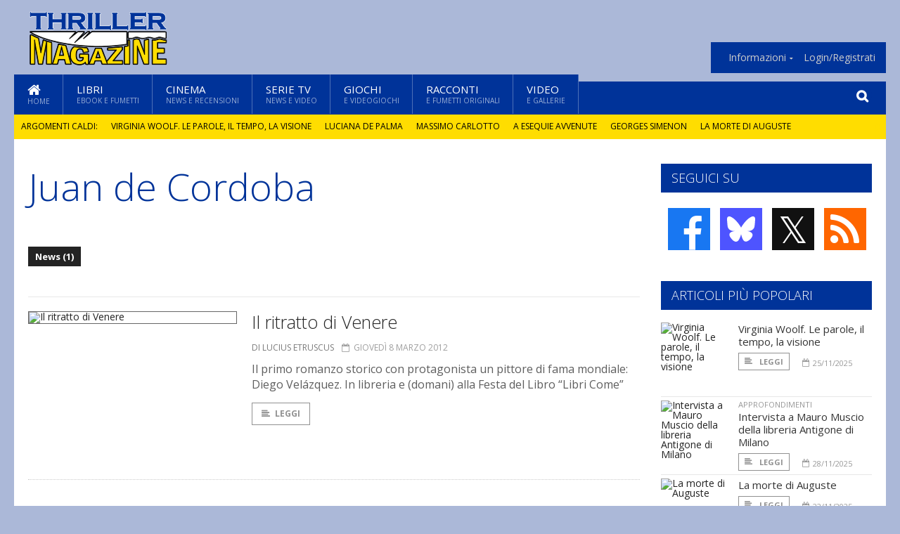

--- FILE ---
content_type: text/html; charset=UTF-8
request_url: https://www.thrillermagazine.it/argomenti/juan-de-cordoba
body_size: 6062
content:
<!DOCTYPE HTML>
<html lang = "it">
<!--
  ____       _           _   _      _                      _    
 |  _ \  ___| | ___  ___| \ | | ___| |___      _____  _ __| | __
 | | | |/ _ \ |/ _ \/ __|  \| |/ _ \ __\ \ /\ / / _ \| '__| |/ /
 | |_| |  __/ | (_) \__ \ |\  |  __/ |_ \ V  V / (_) | |  |   < 
 |____/ \___|_|\___/|___/_| \_|\___|\__| \_/\_/ \___/|_|  |_|\_\
  W E L C O M E  TO  W O N D E R L A N D
-->                                                            
	<head>
		<title>Juan de Cordoba
</title>
				<meta http-equiv="Content-Type" content="text/html; charset=UTF-8" />
		<meta name="viewport" content="width=device-width, initial-scale=1, maximum-scale=1" />
		<meta name="theme-color" content="#003399" />
		
		<!-- Favicon -->
		<link rel="shortcut icon" href="https://www.thrillermagazine.it/images/favicon-tm.ico" type="image/x-icon" />
		<link href="https://www.thrillermagazine.it/images/ios-icon/tm-icon-512x512.png" sizes="512x512" rel="apple-touch-icon">
		<link href="https://www.thrillermagazine.it/images/ios-icon/tm-icon-152x152.png" sizes="152x152" rel="apple-touch-icon">
		<link href="https://www.thrillermagazine.it/images/ios-icon/tm-icon-144x144.png" sizes="144x144" rel="apple-touch-icon">
		<link href="https://www.thrillermagazine.it/images/ios-icon/tm-icon-120x120.png" sizes="120x120" rel="apple-touch-icon">
		<link href="https://www.thrillermagazine.it/images/ios-icon/tm-icon-114x114.png" sizes="114x114" rel="apple-touch-icon">
		<link href="https://www.thrillermagazine.it/images/ios-icon/tm-icon-76x76.png" sizes="76x76" rel="apple-touch-icon">
		<link href="https://www.thrillermagazine.it/images/ios-icon/tm-icon-72x72.png" sizes="72x72" rel="apple-touch-icon">
		<link href="https://www.thrillermagazine.it/images/ios-icon/tm-icon-57x57.png" sizes="57x57" rel="apple-touch-icon">    
		<script src="//code.jquery.com/jquery-1.11.3.min.js"></script>
		
		<!-- Stylesheets -->
		<link rel="stylesheet" href="//maxcdn.bootstrapcdn.com/font-awesome/4.5.0/css/font-awesome.min.css">
		<link type="text/css" rel="stylesheet" href="https://www.thrillermagazine.it/css/main.css" />
		<link type="text/css" rel="stylesheet" href="https://www.thrillermagazine.it/css/lightbox.css" />
		<link type="text/css" rel="stylesheet" href="https://www.thrillermagazine.it/css/mediaicons.css" />
		<link type="text/css" rel="stylesheet" href="//js.static.delosnetwork.it/fancybox/jquery.fancybox.css" />
		<!--[if lte IE 8]>
		<link type="text/css" rel="stylesheet" href="https://www.thrillermagazine.it/css/ie-ancient.css" />
		<![endif]-->

		<link type="text/css" rel="stylesheet" href="https://www.thrillermagazine.it/css/magazine.css?1744236016" />
		<link type="text/css" rel="stylesheet" href="https://www.thrillermagazine.it/css/colors_TM.css?1744236016" />
		<script>
  var _paq = window._paq = window._paq || [];
  /* tracker methods like "setCustomDimension" should be called before "trackPageView" */
  _paq.push(['trackPageView']);
  _paq.push(['enableLinkTracking']);
  (function() {
    var u="//analytics.delosnetwork.it/";
    _paq.push(['setTrackerUrl', u+'matomo.php']);
    _paq.push(['setSiteId', '5']);
    var d=document, g=d.createElement('script'), s=d.getElementsByTagName('script')[0];
    g.async=true; g.src=u+'matomo.js'; s.parentNode.insertBefore(g,s);
  })();
</script>
			</head>
	<body>
<div id="skin-wrap"></div>
				<div class="header-topmenu" id="scrolledmenu">
					<!-- BEGIN .wrapper -->
					<div class="wrapper">
						<ul class="logo-social left ot-menu-hide">
							<li class="scrolled-logo"><a href="https://www.thrillermagazine.it"><img src="https://www.thrillermagazine.it/images/thrillermagazine.png" alt="ThrillerMagazine" /></a></li>
							 <li><a href="https://www.facebook.com/thrillermagazine" class="topmenu-social topmenu-facebook"><i class="fa fa-facebook"></i></a></li> 							 <li><a href="https://twitter.com/ThrillerMagz" class="topmenu-social topmenu-twitter"><i class="fa fa-twitter"></i></a></li> 														 <li><a href="http://rss.delosnetwork.it/thrillermagazine/home.rss" class="topmenu-social topmenu-rss"><i class="fa fa-rss"></i></a></li> 						</ul>
						<ul class="right ot-menu-hide">
							<li><a href="https://www.thrillermagazine.it"><i class="fa fa-home"></i> Home</a></li>
	<li><a href="https://www.thrillermagazine.it/libri">Libri</a></li>
	<li><a href="https://www.thrillermagazine.it/cinema">Cinema</a></li>
	<li><a href="https://www.thrillermagazine.it/serietv">Serie TV</a></li>
	<li><a href="https://www.thrillermagazine.it/giochi">Giochi</a></li>
	<li><a href="https://www.thrillermagazine.it/narrativa">Racconti</a></li>
	<li><a href="https://www.thrillermagazine.it/media">Video</a></li>
							<li><a href="https://www.thrillermagazine.it/info"><span>Informazioni</span></a>
								<ul>
								<li><a href="https://www.thrillermagazine.it/info/contatti">Contatti</a></li>
																	<li><a href="/info/colophon">Redazione</a></li>
																	<li><a href="/collaboratori">Collaboratori</a></li>
																	<li><a href="/info/link">Crea un link a ThrillerMagazine.it</a></li>
																	<li><a href="/info/collaborare">Collabora con ThrillerMagazine.it</a></li>
																	<li><a href="/info/redazione">Chi siamo</a></li>
																	<li><a href="https://www.delosnetwork.it/"><b>Delos Network</b></a></li>
									<li><a href="https://www.delosnetwork.it/colophon.php">Colophon</a></li>
									<li><a href="https://www.delosnetwork.it/">I siti Delos Network</a></li>
									<li><a href="https://www.delosbooks.org/">Associazione Delos Books</a></li>
									<li><a href="https://www.delosstore.it/associazione/31/delos-books-club-plus-iscrizione-annuale-all-associazione/">Iscriviti all'Associazione</a></li>
									<li><a href="https://www.delosnetwork.it/pubblicita">Pubblicità</a></li>
								</ul>
							</li>
																				<li><a href="https://www.thrillermagazine.it/login">Login/Registrati</a></li>
																			</ul>
					<!-- END .wrapper -->
					</div>
				</div>
<div id="top"></div>
				<a id="back-to-top" href="#top" class="page-scroll"><i class="fa fa-chevron-up"></i></a>				
				<div class="wrapper header-wrapper">

					<div id="extopmenu" class="header-topmenu"><div class="wrapper">
						<ul class="right ot-menu-hide">
						<li><a href="https://www.thrillermagazine.it/info"><span>Informazioni</span></a>
								<ul>
								<li><a href="https://www.thrillermagazine.it/info/contatti">Contatti</a></li>
																	<li><a href="/info/colophon">Redazione</a></li>
																	<li><a href="/collaboratori">Collaboratori</a></li>
																	<li><a href="/info/link">Crea un link a ThrillerMagazine.it</a></li>
																	<li><a href="/info/collaborare">Collabora con ThrillerMagazine.it</a></li>
																	<li><a href="/info/redazione">Chi siamo</a></li>
																	<li><a href="https://www.delosnetwork.it/"><b>Delos Network</b></a></li>
									<li><a href="https://www.delosnetwork.it/colophon.php">Colophon</a></li>
									<li><a href="https://www.delosnetwork.it/">I siti Delos Network</a></li>
									<li><a href="https://www.delosbooks.org/">Associazione Delos Books</a></li>
									<li><a href="https://www.delosstore.it/associazione/31/delos-books-club-plus-iscrizione-annuale-all-associazione/">Iscriviti all'Associazione</a></li>
									<li><a href="https://www.delosnetwork.it/pubblicita">Pubblicità</a></li>
								</ul>
							</li>
																				<li><a href="https://www.thrillermagazine.it/login">Login/Registrati</a></li>
																			</ul>
					</div></div>

					
					<div class="wraphead header-1-content">
						<div class="header-logo ot-menu-hide">
													<a href="https://www.thrillermagazine.it"><img src="https://www.thrillermagazine.it/images/thrillermagazine.png" alt="ThrillerMagazine" /></a>
												</div>
					</div>
				</div>

		<div class="boxed active">
			<header class="header">

<div id="main-menu" class="ot-menu-hide">
						<!-- BEGIN .wrapper -->
						<div class="wrapper menu-wrapper">
							<ul class="ot-menu-add" rel="Sezioni">
								<li><a href="https://www.thrillermagazine.it/index.php" class="main"><em class="fa fa-home fa-lg"></em><i>Home</i></a></li>
								<li><a href="https://www.thrillermagazine.it/index.php/libri" class="main">Libri<i>Ebook e fumetti</i></a></li>
								<li><a href="https://www.thrillermagazine.it/index.php/cinema" class="main">Cinema<i>News e recensioni</i></a></li>
								<li><a href="https://www.thrillermagazine.it/index.php/serietv" class="main">Serie TV<i>News e video</i></a></li>
								<li><a href="https://www.thrillermagazine.it/index.php/giochi" class="main">Giochi<i>e Videogiochi</i></a></li>
								<li><a href="https://www.thrillermagazine.it/index.php/narrativa" class="main">Racconti<i>e fumetti originali</i></a></li>
								<li><a href="https://www.thrillermagazine.it/index.php/media" class="main">Video<i>e Gallerie</i></a></li>
							</ul>
						<!-- END .wrapper -->
							<form class="main-search" action="https://www.thrillermagazine.it/index.php/cerca" onsubmit="if(!this.elements[0].value){ this.elements[0].focus();return false;}else{return true;}">
								<input type="text" class="search-text" name="q">
								<input type="submit" class="search-submit" value="&#xF002;">
							</form>
						</div>
					</div>
					<div class="menu-overlay"></div>

<form id="mobile-search" action="https://www.thrillermagazine.it/index.php/cerca" onsubmit="if(!this.elements[0].value){ this.elements[0].focus();return false;}else{return true;}">
	<input type="submit" class="search-submit" value="&#xF002;">
	<input type="text" class="search-text" name="q">
</form>
<div id="mobile-menu">
<ul>
	<li><a href="https://www.thrillermagazine.it/index.php" class="main"><i class="icon-home"></i></a></li>
	<li><a href="https://www.thrillermagazine.it/index.php/libri" class="main"><i class="icon-book"></i></a></li>
	<li><a href="https://www.thrillermagazine.it/index.php/cinema" class="main"><i class="icon-film"></i></a></li>
	<li><a href="https://www.thrillermagazine.it/index.php/serietv" class="main"><i class="icon-tv"></i></a></li>
	<li><a href="https://www.thrillermagazine.it/index.php/giochi" class="main"><i class="icon-dice"></i></a></li>
	<li><a href="https://www.thrillermagazine.it/index.php/narrativa" class="main"><i class="icon-paragraph-left"></i></a></li>
	<li><a href="https://www.thrillermagazine.it/index.php/media" class="main"><i class="icon-play"></i></a></li>
	<li><a href="#" class="main" onclick="$('#mobile-search').toggleClass('open');if($('#mobile-search').hasClass('open')) $('#mobile-search input.search-text').focus();"><i class="fa fa-search"></i></a></li>
</ul>
</div>
<div id="strilli">
							
							<ul><li class="label">Argomenti caldi:</li>
															<li><a href="https://www.thrillermagazine.it/argomenti/virginia-woolf-le-parole-il-tempo-la-visione">Virginia Woolf. Le parole, il tempo, la visione</a></li>
															<li><a href="https://www.thrillermagazine.it/argomenti/luciana-de-palma">Luciana De Palma</a></li>
															<li><a href="https://www.thrillermagazine.it/argomenti/massimo-carlotto">Massimo Carlotto</a></li>
															<li><a href="https://www.thrillermagazine.it/argomenti/a-esequie-avvenute">A esequie avvenute</a></li>
															<li><a href="https://www.thrillermagazine.it/argomenti/georges-simenon">Georges Simenon</a></li>
															<li><a href="https://www.thrillermagazine.it/argomenti/morte-di-auguste">La morte di Auguste</a></li>
															<li><a href="https://www.thrillermagazine.it/argomenti/vecchiaia-del-bambino-matteo">La vecchiaia del bambino Matteo</a></li>
															<li><a href="https://www.thrillermagazine.it/argomenti/angelo-lumelli">Angelo Lumelli</a></li>
															<li><a href="https://www.thrillermagazine.it/argomenti/furio-scarpelli">Furio Scarpelli</a></li>
															<li><a href="https://www.thrillermagazine.it/argomenti/cuore-di-mafioso">Cuore di mafioso</a></li>
														</ul>

					</div>
					<div class="aftertop"></div>
			</header>
			<section class="content">
				<div class="wrapper sidebar-one">
					<div class="content-main with-sidebar left index-page">
						<div class="main-article">
						<header class="article-header clearfix">
															<h1>Juan de Cordoba</h1>
							
							<div class="photo-categories">
						 							<a href="https://www.thrillermagazine.it/argomenti/juan-de-cordoba/news" class="active">News (1)</a>
						         						</div>

						</header>
						</div>

						<div class="strict-block">
							<!-- BEGIN .block-content -->
							<div class="blog-style">

<div class="item image-small">
									<div class="item-header">
																				<a href="https://www.thrillermagazine.it/12288/il-ritratto-di-venere" class="item-photo"><img src="https://www.thrillermagazine.it/imgbank/bigthumb/NEWS/ritratto_venere.jpg" alt="Il ritratto di Venere"></a>
									</div>
									<div class="item-content">
										<h3><a href="https://www.thrillermagazine.it/12288/il-ritratto-di-venere">Il ritratto di Venere</a>
																				</h3>
										<div class="item-icons">
																					<a href="https://www.thrillermagazine.it/collaboratori/386/lucius-etruscus" class="item-category">di Lucius Etruscus</a>
																					<span class="item-date"><i class="fa fa-calendar-o"></i>giovedì 8 marzo 2012</span>
										</div>
										<p>Il primo romanzo storico con protagonista un pittore di fama mondiale: Diego Velázquez. In libreria e (domani) alla Festa del Libro “Libri Come”</p>
										<a href="https://www.thrillermagazine.it/12288/il-ritratto-di-venere" class="trans-button"><i class="fa fa-align-left"></i>Leggi</a>
									</div>
									<div class="clear-float"></div>
								</div>
							</div>

						</div>

						
					</div>
					<aside id="sidebar" class="sidebar right">
<div class="widget seguici-su-widget">
							<h3>Seguici su</h3>
							<div class="seguici-su">

<span class="share-icons share-site">
 <a href="https://www.facebook.com/thrillermagazine" target="_blank" class="share-icon share-facebook" title="Seguici su Facebook!"><i class="fa fa-facebook"></i></a>  <a href="https://bsky.app/profile/thrillermagazine.it" target="_blank" class="share-icon share-bluesky" title="Seguici su BlueSky!"><svg xmlns="http://www.w3.org/2000/svg" viewBox="0 0 576 512"><!--!Font Awesome Free 6.6.0 by @fontawesome  - https://fontawesome.com License - https://fontawesome.com/license/free Copyright 2024 Fonticons, Inc.--><path d="M407.8 294.7c-3.3-.4-6.7-.8-10-1.3c3.4 .4 6.7 .9 10 1.3zM288 227.1C261.9 176.4 190.9 81.9 124.9 35.3C61.6-9.4 37.5-1.7 21.6 5.5C3.3 13.8 0 41.9 0 58.4S9.1 194 15 213.9c19.5 65.7 89.1 87.9 153.2 80.7c3.3-.5 6.6-.9 10-1.4c-3.3 .5-6.6 1-10 1.4C74.3 308.6-9.1 342.8 100.3 464.5C220.6 589.1 265.1 437.8 288 361.1c22.9 76.7 49.2 222.5 185.6 103.4c102.4-103.4 28.1-156-65.8-169.9c-3.3-.4-6.7-.8-10-1.3c3.4 .4 6.7 .9 10 1.3c64.1 7.1 133.6-15.1 153.2-80.7C566.9 194 576 75 576 58.4s-3.3-44.7-21.6-52.9c-15.8-7.1-40-14.9-103.2 29.8C385.1 81.9 314.1 176.4 288 227.1z"/></svg></a>  <a href="https://twitter.com/ThrillerMagz" target="_blank" class="share-icon share-x" title="Seguici su X!">𝕏</a>  <a href="http://rss.delosnetwork.it/thrillermagazine/home.rss" target="_blank" class="share-icon share-rss" title="Abbonati al nostro feed RSS!"><i class="fa fa-rss"></i></a> </span>
							</div>
						</div>
<div class="widget">
							<h3>Articoli più popolari</h3>
							<div class="w-news-list">
								
								<div class="item">
									<div class="item-photo">
																			<a href="https://www.thrillermagazine.it/19096/virginia-woolf-le-parole-il-tempo-la-visione" class="item-photo"><img src="https://www.thrillermagazine.it/imgbank/thumb200/202511/24443-de-palma-libro.jpg" alt="Virginia Woolf. Le parole, il tempo, la visione"></a>
																		</div>
									<div class="item-content">
																				<h4><a href="https://www.thrillermagazine.it/19096/virginia-woolf-le-parole-il-tempo-la-visione">Virginia Woolf. Le parole, il tempo, la visione</a></h4>
										
										<div class="item-foot">
											<a href="https://www.thrillermagazine.it/19096/virginia-woolf-le-parole-il-tempo-la-visione" class="trans-button trans-button-small"><i class="fa fa-align-left"></i> Leggi</a>
											<span class="item-info inline"><i class="fa fa-calendar-o"></i>25/11/2025</span>
										</div>
									</div>
								</div>
								<div class="item">
									<div class="item-photo">
																			<a href="https://www.thrillermagazine.it/19100/intervista-a-mauro-muscio-della-libreria-antigone-di-milano" class="item-photo"><img src="https://www.thrillermagazine.it/imgbank/thumb200/202511/24448-libreria-antigone.jpg" alt="Intervista a Mauro Muscio della libreria Antigone di Milano"></a>
																		</div>
									<div class="item-content">
																				<a href="https://www.thrillermagazine.it/rubriche/approfondimenti" class="item-category">APPROFONDIMENTI</a>
																				<h4><a href="https://www.thrillermagazine.it/19100/intervista-a-mauro-muscio-della-libreria-antigone-di-milano">Intervista a Mauro Muscio della libreria Antigone di Milano</a></h4>
										
										<div class="item-foot">
											<a href="https://www.thrillermagazine.it/19100/intervista-a-mauro-muscio-della-libreria-antigone-di-milano" class="trans-button trans-button-small"><i class="fa fa-align-left"></i> Leggi</a>
											<span class="item-info inline"><i class="fa fa-calendar-o"></i>28/11/2025</span>
										</div>
									</div>
								</div>
								<div class="item">
									<div class="item-photo">
																			<a href="https://www.thrillermagazine.it/19091/la-morte-di-auguste" class="item-photo"><img src="https://www.thrillermagazine.it/imgbank/thumb200/202511/24436-9788845940057-0-0-536-0-75.jpg" alt="La morte di Auguste"></a>
																		</div>
									<div class="item-content">
																				<h4><a href="https://www.thrillermagazine.it/19091/la-morte-di-auguste">La morte di Auguste</a></h4>
										
										<div class="item-foot">
											<a href="https://www.thrillermagazine.it/19091/la-morte-di-auguste" class="trans-button trans-button-small"><i class="fa fa-align-left"></i> Leggi</a>
											<span class="item-info inline"><i class="fa fa-calendar-o"></i>22/11/2025</span>
										</div>
									</div>
								</div>
								<div class="item">
									<div class="item-photo">
																			<a href="https://www.thrillermagazine.it/19103/gialli-mondadori-di-dicembre" class="item-photo"><img src="https://www.thrillermagazine.it/imgbank/thumb200/202512/24451-perry.jpg" alt="Gialli Mondadori di dicembre"></a>
																		</div>
									<div class="item-content">
																				<a href="https://www.thrillermagazine.it/notizie/libri" class="item-category">EDITORIA</a>
																				<h4><a href="https://www.thrillermagazine.it/19103/gialli-mondadori-di-dicembre">Gialli Mondadori di dicembre</a></h4>
										
										<div class="item-foot">
											<a href="https://www.thrillermagazine.it/19103/gialli-mondadori-di-dicembre" class="trans-button trans-button-small"><i class="fa fa-align-left"></i> Leggi</a>
											<span class="item-info inline"><i class="fa fa-calendar-o"></i>4/12/2025</span>
										</div>
									</div>
								</div>
								<div class="item">
									<div class="item-photo">
																			<a href="https://www.thrillermagazine.it/19110/a-esequie-avvenute" class="item-photo"><img src="https://www.thrillermagazine.it/imgbank/thumb200/202512/24461-9788806260262-0-0-536-0-75.jpg" alt="A esequie avvenute"></a>
																		</div>
									<div class="item-content">
																				<a href="https://www.thrillermagazine.it/notizie/libri" class="item-category">EDITORIA</a>
																				<h4><a href="https://www.thrillermagazine.it/19110/a-esequie-avvenute">A esequie avvenute</a></h4>
										
										<div class="item-foot">
											<a href="https://www.thrillermagazine.it/19110/a-esequie-avvenute" class="trans-button trans-button-small"><i class="fa fa-align-left"></i> Leggi</a>
											<span class="item-info inline"><i class="fa fa-calendar-o"></i>15/12/2025</span>
										</div>
									</div>
								</div>


							</div>
						</div>
<div class="widget">
							<h3>Gallerie fotografiche</h3>
							<a href="https://www.thrillermagazine.it/gallerie" class="widget-top-b">Vedi tutte</a>
							<div class="w-photo-gallery">
																<div class="item">
									<div class="item-photos">
																			<a href="https://www.thrillermagazine.it/gallerie/2/magnus"><img src="https://www.thrillermagazine.it/imgbank/gallerythumbs/GALLERIE_IMG/2_1.jpg" alt=""></a>
																			<a href="https://www.thrillermagazine.it/gallerie/2/magnus/2"><img src="https://www.thrillermagazine.it/imgbank/gallerythumbs/GALLERIE_IMG/2_2.jpg" alt=""></a>
																			<a href="https://www.thrillermagazine.it/gallerie/2/magnus/3"><img src="https://www.thrillermagazine.it/imgbank/gallerythumbs/GALLERIE_IMG/2_3.jpg" alt=""></a>
																			<a href="https://www.thrillermagazine.it/gallerie/2/magnus/4"><img src="https://www.thrillermagazine.it/imgbank/gallerythumbs/GALLERIE_IMG/2_4.jpg" alt=""></a>
																		</div>
									
									<div class="item-content">
										<h4><a href="https://www.thrillermagazine.it/gallerie/2/magnus">Magnus</a> <span class="item-info inline"><i class="fa fa-camera"></i>4 foto</span></h4>
									</div>
								</div>
																<div class="item">
									<div class="item-photos">
																			<a href="https://www.thrillermagazine.it/gallerie/1/sin-city"><img src="https://www.thrillermagazine.it/imgbank/gallerythumbs/GALLERIE_IMG/1_1.jpg" alt=""></a>
																			<a href="https://www.thrillermagazine.it/gallerie/1/sin-city/2"><img src="https://www.thrillermagazine.it/imgbank/gallerythumbs/GALLERIE_IMG/1_2.jpg" alt=""></a>
																			<a href="https://www.thrillermagazine.it/gallerie/1/sin-city/3"><img src="https://www.thrillermagazine.it/imgbank/gallerythumbs/GALLERIE_IMG/1_3.jpg" alt=""></a>
																			<a href="https://www.thrillermagazine.it/gallerie/1/sin-city/4"><img src="https://www.thrillermagazine.it/imgbank/gallerythumbs/GALLERIE_IMG/1_4.jpg" alt=""></a>
																		</div>
									
									<div class="item-content">
										<h4><a href="https://www.thrillermagazine.it/gallerie/1/sin-city">Sin City</a> <span class="item-info inline"><i class="fa fa-camera"></i>5 foto</span></h4>
									</div>
								</div>
															</div>
						</div>

					</aside>
				</div>
			</section>
			<footer class="footer">
					
<div class="wrapper">

					<div class="footer-much">
						<ul class="right">
							<li><a href="http://www.delosnetwork.it/terms">Termini d'uso</a></li>
							<li><a href="https://delos.center/privacy">Privacy</a></li>
							<li><a href="http://www.delosnetwork.it/rules">Regole</a></li>
							<li><a href="https://www.thrillermagazine.it/info/colophon">Redazione</a></li>
														<li><a href="https://www.thrillermagazine.it/info/contatti">Contatti</a></li>
						</ul>
						<p><b>ThrillerMagazine</b> - ISSN 1974-8256 - Parte di Delos Network, registrazione tribunale di Milano, n. 253 del 4 aprile 2005.<br/>
						&copy;2003 <a href="http://www.delosbooks.org">Associazione Delos Books</a>. Partita Iva 04029050962.</p>
						
						<p style="margin:15px 0 5px 0;font-weight:bold">Pubblicità:</p>
						<p><a href="https://www.eadv.it/p/adv.html?utm_source=eADVcontactcard&utm_medium=Contactcard&utm_content=Contactcard&utm_campaign=Autopromo"><img src="https://panel.eadv.it/images/logo.png" alt="eADV" style="float:left; margin-right:10px">
						<b>EADV s.r.l.</b> - Via Luigi Capuana, 11 - 95030 Tremestieri Etneo (CT) - Italy<br>www.eadv.it - info@eadv.it - Tel: +39.0952830326</a></p>
					</div>
					
				</div>

											</footer>
		</div>

<!-- Scripts -->
		<script type="text/javascript" src="https://www.thrillermagazine.it/jscript/vendor.js"></script>
		<script type="text/javascript" src="https://www.thrillermagazine.it/jscript/magazine.js?1513848093"></script>
				<!-- https://ad.delosnetwork.it/x/TM/ENDJS/json-->
<script src="https://track.eadv.it/thrillermagazine.it.php" async></script>			</body>
</html>

--- FILE ---
content_type: text/css
request_url: https://www.thrillermagazine.it/css/magazine.css?1744236016
body_size: 15201
content:
.clearfix:before,
.clearfix:after {
	display: table;
	content: " ";
}

.clearfix:after {
	clear: both;
}

.w1000 .active.boxed {
	width: 1000px;
}

.w1000 .wrapper {
	width: 960px;
}

.w1000 .header-wrapper {
	width: 1000px;
}

.w1000 .menu-wrapper {
	width: 1000px;
}

.w1000 .mini-sidebar {
	width: 300px;
	margin-left: 30px;
}

.w1000 .content-main {
	width: 630px;
}

.w1000 .header-logo {
	top: 0px;
}

/*.w1000 .header-logo img { width: 90%; } */
.w1000 .header #main-menu .wrapper>ul>li>a {
	padding: 12px 11px;
}

.w1000 form.main-search {
	right: 3px;
	bottom: 3px;
}

img {
	box-sizing: border-box;
}

body {
	background: #e0e0e4;
}

@media only screen and (max-width: 1000px) {
	body {
		background: #c00;
	}
}

#pre-sidebar {
	float: right;
	width: 100%;
	max-width: 300px;
}

/*#top { height: 40px; }*/
#back-to-top {
	position: fixed;
	bottom: -100px;
	right: 50px;
	text-align: center;
	line-height: 40px;
	height: 40px;
	width: 40px;
	background: white;
	box-shadow: 0 0 5px #666;
	color: #666;
	text-decoration: none;
	border-radius: 50%;
	z-index: 900;
	opacity: 0.8;
	transition: all 0.2s;
}

.scrolled #back-to-top {
	bottom: 50px;
}

#back-to-top:hover {
	opacity: 1;
}

a:hover {
	color: #c00;
}

button.button {
	border: 1px solid #333;
}

.header-topmenu {
	width: 100%;
	margin: 0 auto;
	border: none;
	padding: 10px 0;
	z-index: 900;
	position: fixed;
	transition: all 0.4s;
}

.scrolled #scrolledmenu {
	top: 0;
}

#scrolledmenu {
	top: -100px;
	background: black;
}

.header-wrapper {
	margin-top: 0px;
}

/*.header-wrapper { background:url(/images/bg1.jpg);padding:0 20px; box-shadow: inset 0 -5px 15px -5px #000, inset 0 5px 15px -5px #000; }*/

.header-topmenu .logo-social {
	position: absolute;
}

.header-topmenu .topmenu-social {
	font-size: 18px;
	line-height: 16px;
}

.header-topmenu .topmenu-social:hover {
	color: white;
}

.header-topmenu .scrolled-logo img {
	position: relative;
	left: -15px;
	top: -5px;
	height: 40px;
}

@media only screen and (max-width: 1255px) {
	.header-topmenu .scrolled-logo img {
		left: 0px;
	}
}

.scrolled .header-topmenu .scrolled-logo {
	width: auto;
	display: inline-block;
	top: 0px;
}

.header #main-menu .wrapper>ul {
	border-color: #334;
	border-top-width: 16px;
}

.header #main-menu .wrapper>ul>li.big-drop>ul.sub-menu>li>ul li {
	line-height: 16px;
}

.header-1-content {
	padding: 0;
	position: relative;
	padding: 5px 0;
}

.menu-wrapper {
	width: 100%;
	background: inherit;
	position: relative;
}

.header #main-menu .wrapper>ul>li {
	border-top: 0;
	margin-top: -10px;
}

.header #main-menu .wrapper>ul>li:hover {
	background: #334;
}

.header #main-menu .wrapper>ul>li.big-drop:hover>a,
.header #main-menu .wrapper>ul>li.normal-drop.ot-dropdown:hover>a {
	background: inherit;
	border: none;
	color: white;
	box-shadow: inherit;
}

.header #main-menu .wrapper>ul>li.big-drop:hover>a:before,
.header #main-menu .wrapper>ul>li.normal-drop.ot-dropdown:hover>a:before {
	display: none;
}

.boxed.active .header #main-menu {
	box-shadow: inset 0 16px 0 #344;
}

.buttonimg {
	display: inline-block;
}

.active.boxed {
	min-height: 0;
}

.header #main-menu {
	background: #c00;
	margin-bottom: 0;
}

.header-topmenu .user-badge {
	border-left: 1px solid #999;
	padding-left: 15px;
}

.header-topmenu .user-badge>a {
	color: white;
}

.header-topmenu ul li a {
	font-weight: 400;
	color: #ccc;
}

.header-topmenu .wrapper>ul>li>ul li a {
	color: #333;
}

.header-topmenu .wrapper>ul>li>ul li a:hover {
	color: #c00;
}

.header-logo {
	position: relative;
	bottom: -15px;
	z-index: 10;
}

.aftertop {
	text-align: center;
	margin-top: -15px;
	padding-bottom: 30px;
}

@media only screen and (max-width: 1000px) {
	.aftertop {
		display: none;
	}
}

#mobile-menu {
	display: none;
}

#mobile-search {
	display: none;
}

#mobile-menu {
	position: fixed;
	bottom: 0;
	left: 0;
	right: 0;
	z-index: 900;
	background: white;
	border-top: 1px solid #999;
}

#mobile-menu ul {
	text-align: center;
	padding: 0;
	margin: 0;
	height: 34px;
}

#mobile-menu ul li {
	display: inline-block;
	text-align: center;
	font-size: 16px;
}

#mobile-menu ul li a {
	display: block;
	width: 14px;
	color: #999;
	padding: 10px;
}

#mobile-menu ul li a:hover,
#mobile-menu ul li a:active {
	color: white;
	background: #ccc;
}

.wraphead.header-1-content {
	height: auto;
}

#mobile-search {
	height: 22px;
	position: fixed;
	top: -100px;
	left: 30px;
	right: 30px;
	z-index: 860;
	background: #333;
	border: none;
	transition: all .3s;
	padding: 10px;
	overflow: hidden;
	box-shadow: 3px 3px 10px #000;
}

#mobile-search.open {
	top: 100px;
}

#mobile-search input.search-text {
	font-size: 14pt;
	padding: 0;
	border: none;
	width: 85%;
	color: white;
	background: #333;
	margin-left: 35px;
}

#mobile-search input.search-submit {
	position: absolute;
	left: 5px;
	width: 30px;
	border: none;
	background: transparent;
	bottom: 5px;
	font-size: 16px;
	text-align: left;
	color: white;
	background: #333;
	font-family: FontAwesome;
}

@media only screen and (max-width: 1000px) {
	#mobile-menu {
		display: block;
	}

	#mobile-search {
		display: block;
	}

	.header-topmenu {
		display: none;
	}

	.header #main-menu {
		display: none;
	}

	.header-logo {
		display: none !important;
	}
}

@media only screen and (min-width: 500px) {
	#mobile-menu ul {
		height: 45px;
	}

	#mobile-menu ul li a {
		width: 24px;
	}

	#mobile-menu ul li {
		font-size: 24px;
		margin: 3px;
	}
}

h1.page-title,
.mini-sidebar .widget>h3,
input[type=submit],
.sidebar .widget>h3,
.strict-block .block-title,
.breaking-news .breaking-title,
.tag-cloud a,
#wp-calendar thead,
#wp-calendar caption,
.ot-jumplist .open-jumplist,
.ot-jumplist .actual-list,
.dialog h2,
h2.occhiello

/* .button, .main-article .button, */
	{
	/*	background: #900 linear-gradient(to bottom, #C00, #900);
	border-radius: 3px; */
	background: #c00
}

.widget>h3 a {
	color: white;
}

.dialog h2,
h2.occhiello {
	display: block;
	padding: 10px 15px;
	color: #fff;
	font-size: 14px;
	font-weight: 600;
	text-transform: uppercase;
}

/* .button, .main-article .button { padding: 10px 15px; color: #fff; font-size: 13px!important; font-weight: 600; border: 1px solid #333; color: #666; background: white; box-shadow: none; line-height: 1; border-radius: 0; text-transform: uppercase; }
.button:hover, .main-article .button:hover { color: #666; background: white; box-shadow: none; }
*/
.block-title a:hover {
	color: white;
	text-decoration: underline;
}

.tag-cloud a {
	box-shadow: none;
	border-radius: 4px;
	background: #666;
}

input[type=text],
input[type=password] {
	font-size: 14px;
}

img.border {
	border: 1px solid #999;
}

.middle-articles img {
	border: 1px solid #666;
	width: 100%;
	box-sizing: border-box;
}

.middle-articles a img {
	border-color: #666;
}

.middle-articles a:hover img {
	border-color: #c00;
}

.boxed.active .header #main-menu {
	margin-right: 0;
	margin-left: 0;
}

.boxed.active .header #top-sub-menu {
	margin-right: 0;
	margin-left: 0;
}

.meta-author {
	padding-top: 5px;
	float: left;
	border-right: 1px solid #ccc;
	padding-right: 10px;
	margin-right: 10px;
}

.meta-author .author {
	display: block;
	font-size: 18px;
	font-weight: bold;
	padding-top: 3px;
	white-space: nowrap;
}

.main-article .article-header .article-meta .meta-date {
	padding-top: 5px;
	font-family: inherit;
}

.meta-share {
	padding-top: 5px;
	float: left;
	margin-right: 10px;
}

.main-article h2 {
	font-weight: 300;
	margin: 0 0 0.5em 0;
	font-size: 30px;
	color: #c00;
}

.main-article.dialog h2 {
	color: white;
}

.main-article p+h2,
.main-article div+h2,
.main-article blockquote+h2,
.main-article ul+h2,
.main-article ins+h2,
.main-article figure+h2 {
	padding-top: 2em;
}

.main-article h3 {
	font-weight: 400;
	margin: 0 0 0.5em 0;
	font-size: 24px;
}

.main-article p+h3,
.main-article div+h3,
.main-article blockquote+h3,
.main-article ul+h3,
.main-article figure+h3 {
	margin-top: 2em;
}

.main-article h5 {
	font-weight: 600;
	margin: 0 0 0.5em 0;
	font-size: 13pt;
	line-height: 1.5;
}

.main-article p+h5 {
	margin-top: 2em;
}

.main-article figure+h5 {
	margin-top: 2em;
}

.main-article p a {
	text-decoration: underline;
}

.reactions {
	display: block;
	font-size: 31pt;
	float: left;
	margin-right: 10px;
	height: 30px;
}

.reactions.zero {
	margin-right: 0;
}

.reactions-data {
	position: relative;
}

.reactions-data:hover .reaction-counters {
	display: block;
}

ul.reaction-counters,
.main-article ul.reaction-counters li {
	list-style: none;
	display: block;
	font-size: 10pt;
}

.main-article ul.reaction-counters li {
	font-size: 10pt;
	margin: 5px 0;
}

.main-article ul.reaction-counters {
	display: none;
	position: absolute;
	background: #fff;
	width: 200px;
	margin-left: 0;
	left: 0;
	border: 1px solid #d8d8d8;
	border-radius: 3px;
	-moz-border-radius: 3px;
	padding: 10px;
	margin-top: 5px;
	box-shadow: 0 2px 2px rgba(0, 0, 0, 0.07);
	z-index: 100;
}

.reaction-counters:before {
	display: block;
	content: '';
	background: transparent;
	position: absolute;
	top: -10px;
	left: 0;
	right: 0;
	height: 10px;
}

.reaction-counters:after {
	display: block;
	background: inherit;
	width: 8px;
	height: 8px;
	top: -5px;
	left: 10px;
	position: absolute;
	content: '';
	transform: rotate(-45deg);
	-ms-transform: rotate(-45deg);
	-webkit-transform: rotate(-45deg);
	border-top: 1px solid #d8d8d8;
	border-right: 1px solid #d8d8d8;
}

.widget>h3,
.strict-block .block-title h2,
h2.occhiello {
	font-size: 18px !important;
	text-transform: uppercase;
	font-weight: 200 !important;
}

.strict-block .block-content {
	padding: 15px 0;
	background: white;
}

.main-article .article-text,
.main-article p,
.main-article ul li {
	font-size: 20px;
	line-height: 1.5;
	margin-bottom: 0;
	font-family: Georgia;
}

.main-article ul li {
	margin: 4px 0;
}

.main-article p u {
	text-decoration: none;
	color: #900;
}

.main-article p u i,
.main-article p u em,
.main-article p i u,
.main-article p em u {
	text-decoration: none;
	color: #009;
}

.main-article p.rb {
	margin-top: 1em;
}

.main-article p a {
	text-decoration: underline;
	color: #333;
}

.main-article p.license a {
	box-shadow: none;
}

.main-article p a:hover {
	color: #c00;
}

.main-article a.tag {
	cursor: help;
	text-decoration: none;
	box-shadow: inset 0 -3px 0 0 #f00;
	transition-property: box-shadow, color;
	transition-duration: 0.1s, 0.1s;
	transition-timing-function: ease-in-out, ease-in-out;
	transition-delay: 0s, 0s;
}

.main-article i a.tag,
.main-article em a.tag {
	color: #5e5e5e;
	box-shadow: inset 0 -3px 0 0 #69F;
}

.main-article .item-dpscheda a.tag {
	box-shadow: inset 0 -1px 0 0 #fff;
}

.main-article a.tag:hover {
	color: black;
	box-shadow: 0 -24px 0 0 #fcc inset;
}

.main-article h3 a.tag:hover {
	color: black;
	box-shadow: 0 -32px 0 0 #fcc inset;
}

.main-article h2 a.tag:hover {
	color: black;
	box-shadow: 0 -42px 0 0 #fcc inset;
}

.main-article i a.tag:hover,
.main-article em a.tag:hover {
	box-shadow: 0 -24px 0 0 #CDF inset;
}

.main-article h1,
.index-page h1,
.error-big-message h1 {
	font-size: 54px;
	font-weight: 200;
	color: #c00;
	margin-bottom: 2em;
}

.main-article h1.delos-cover {
	margin-bottom: 0;
}

.index-page h1 {
	margin-bottom: 1em;
}

.main-article h1.segue {
	font-size: 36px;
}

.main-article h2.sommario {
	font-size: 24px;
	font-weight: 200;
	line-height: 140%;
	margin: 30px 0;
	color: #232323;
}

@media only screen and (max-width: 600px) {

	.main-article h1,
	.index-page h1 {
		font-size: 36px;
		margin-bottom: 1em;
	}

	.main-article h1.segue {
		font-size: 24px;
	}

	.main-article h2.sommario {
		font-size: 18px;
	}

	.main-article .article-text,
	.main-article p,
	.main-article ul li {
		font-size: 16px;
	}

	.main-article .article-header .article-meta .meta-tools>.print-page {
		display: none;
	}

}

@media only screen and (max-width: 500px) {

	.main-article h1,
	.index-page h1 {
		font-size: 26px;
	}

	.main-article h1.segue {
		font-size: 22px;
	}

	.main-article h2.sommario {
		font-size: 16px;
	}

	.meta-author {
		float: none;
		clear: left;
		border: none;
		margin: 5px 0;
		font-size: 14px;
	}

	.meta-author .author {
		display: inline;
		font-size: 14px;
		padding: inherit;
	}

	.main-article .article-text,
	.main-article p,
	.main-article ul li {
		font-size: 16px;
	}

	.meta-share {
		float: none;
	}

	.meta-date .month {
		display: inline;
	}

	.main-article .article-header .article-meta .meta-tools>a.print-page {
		display: none;
	}
}

.main-article .article-header .article-photo {
	margin-top: 0;
}

.main-article .article-header {
	border-top: none;
	padding-top: 0;
}

.main-article .article-header .article-meta .meta-tools {
	border: none;
}

.main-article .article-header .article-meta .meta-tools .font-size a {
	display: inline-block;
	width: 20px;
	height: 20px;
	line-height: 20px;
	text-align: center;
	border: 1px solid black;
	color: black;
	opacity: 0.6;
	overflow: hidden;
}

.main-article .article-header .article-meta .meta-tools .font-size a.font-size-down {
	font-size: 11px;
	margin-right: -1px;
}

.main-article .article-header .article-meta .meta-tools .font-size a.font-size-up {
	font-size: 18px;
}

.main-article .article-header .article-meta .meta-tools .font-size a:hover {
	opacity: 1;
}


.main-article figure.left {
	width: auto;
	float: left;
	margin: 5px 25px 20px 0;
	text-align: left;
}

.main-article figure.right {
	width: auto;
	float: right;
	margin: 5px 0 20px 25px;
	text-align: left;
}

.main-article p+figure.left {
	margin-top: 20px;
}

.main-article p+figure.right {
	margin-top: 20px;
}

.main-article figure.center {
	width: 100%;
	text-align: center;
	margin: 25px 0;
}

.main-article figure img {
	max-width: 100%;
}

.main-article figure.left img,
.main-article figure.right img {
	max-width: 300px;
}

.main-article figure.splash {
	margin: 0 0 10px 0;
}

.main-article figure.splash figcaption {
	position: absolute;
	bottom: -100px;
	left: 0;
	right: 0;
	background-color: rgba(0, 0, 0, 0.5);
	color: white;
	padding: 10px;
	transition: all .2s;
}

.main-article figure.splash:hover figcaption {
	bottom: 0;
}

.main-article .agif {
	position: absolute;
	top: 0;
	bottom: 0;
	left: 0;
	right: 0;
	background-image: url(/images/gif-icon.png);
	background-repeat: no-repeat;
	background-position: center;
}

.main-article figure .dida,
.main-article figure figcaption {
	font-size: 80%;
	font-weight: normal;
	font-style: normal;
	line-height: 130%;
	margin: 10px 0 0 0;
}

.paragraph-row img {
	max-width: 100%;
}

.middle-articles .channel {
	font-size: 80%;
	color: #999;
	text-transform: uppercase;
	margin-top: 5px;
	display: block;
	line-height: 130%;
}

.item-content .channel {
	font-size: 80%;
	color: #999;
	text-transform: uppercase;
	margin-top: 5px;
	display: block;
}

.middle-articles h4 {
	font-size: 14pt;
	font-weight: 400;
}

.item-block .item-content h3 {
	font-size: 16pt;
	font-weight: 400;
}

@media only screen and (max-width: 500px) {
	.main-article figure.left {
		width: 100%;
		text-align: center;
		margin: 25px 0;
	}

	.main-article figure.right {
		width: 100%;
		text-align: center;
		margin: 25px 0;
	}

	.middle-articles h4 {
		font-size: 14px;
	}

	.middle-articles .item {
		width: auto;
	}
}

@media only screen and (max-width: 1000px) {
	.item-block .item-content h3 {
		font-size: 16px;
	}

	.item-block .item-content p {
		font-size: 14px;
	}
}

@media only screen and (max-width: 1300px) {
	.split-stuff.blocks-4>div {
		width: 48%;
	}
}

.item-video {
	padding: 15px;
	background: black;
	color: white;
	margin: 15px 0;
}

.item-video a {
	color: white;
}

.item-video .trans-button {
	border-color: #eee;
	color: #eee !important;
}

.item-video .trans-button:hover,
.item-video .trand-button:active {
	border-color: white;
	color: white !important;
}

.trans-button-small {
	font-size: 11px;
	padding: 6px 8px;
}

.blog-style {
	clear: both;
}

.blog-style .item-video .item-header {
	height: 160px;
	overflow: hidden;
}

.item-video .item-header .play {
	display: block;
	position: absolute;
	width: inherit;
	height: inherit;
	left: 0;
	top: 0;
	max-width: inherit;
}

.item-video .item-header .play span {
	display: block;
	position: absolute;
	width: 60px;
	height: 60px;
	left: 50%;
	margin-left: -30px;
	top: 45%;
	margin-top: -30px;
	text-align: center;
	line-height: 60px;
	font-size: 40px;
	border: 2px solid white;
	border-radius: 50px;
	text-indent: 5px;
	text-shadow: 0 0 10px black;
	background: rgba(0, 0, 0, 0.3);
}

.item-video .item-header .play:hover span {
	-webkit-transform: scale(1.2);
	-moz-transform: scale(1.2);
	-ms-transform: scale(1.2);
	-o-transform: scale(1.2);
	transform: scale(1.2);
	transition: all .2s;
	-moz-transition: all .2s;
	-webkit-transition: all .2s;
	-o-transition: all .2s;
}

.item-link {
	clear: both;
}

.item-link .item-content {
	width: 50%;
	float: left;
}

.item-link .item-content h3 a {
	color: #c00;
}

.item-link .item-text {
	width: 50%;
	float: left;
}

.item-link .item-text p {
	font-size: 14px;
}

.blog-style .item.item-dpscheda .item-content p {
	margin-bottom: 5px;
}

.photo-categories {
	margin-bottom: 15px;
}

.photo-categories .subcategorie {
	display: none;
}

.photo-categories .subcategorie.open {
	display: block;
}

.photo-categories .subselect:not(.active):not(:hover) {
	background: white !important;
	line-height: 24px;
	padding: 0 8px;
	border: 2px solid #aaa;
	color: #aaa;
}

.photo-categories .subselect.active,
.photo-categories .subselect:hover {
	background: white !important;
	line-height: 24px;
	padding: 0 8px;
	border: 2px solid #232323;
	color: #232323;
}

.photo-gallery-grid .item-header {
	position: relative;
}

.photo-gallery-grid .item-header span.play {
	display: block;
	position: absolute;
	width: 40px;
	height: 40px;
	left: 50%;
	margin-left: -20px;
	top: 45%;
	margin-top: -20px;
	text-align: center;
	line-height: 40px;
	font-size: 20px;
	color: white;
	border: 2px solid white;
	border-radius: 50px;
	text-shadow: 0 0 10px black;
	background: rgba(0, 0, 0, 0.3);
	z-index: 1
}

.photo-gallery-grid .item-header a:hover span.play {
	-webkit-transform: scale(1.2);
	-moz-transform: scale(1.2);
	-ms-transform: scale(1.2);
	-o-transform: scale(1.2);
	transform: scale(1.2);
	transition: all .2s;
	-moz-transition: all .2s;
	-webkit-transition: all .2s;
	-o-transition: all .2s;
}

.photo-gallery-grid .item h3 {
	font-weight: 400;
}

.photo-gallery-grid .item h3 span {
	color: #999;
}

.blog-style .item-artprev {
	margin: 25px 0;
	padding: 15px;
	border: 1px solid #ccc;
}

.blog-style .item-artprev .item-header {
	width: 200px;
	height: 200px;
}

.blog-style .item-artprev .item-content {
	margin-left: 215px;
}

.blog-style .item-artprev p {
	font-size: 80%;
}

.blog-style .item-artprev .item-content h3 {
	font-size: 24px;
}

.blog-style .item-linkpreview img {
	max-width: 100%;
}

.blog-style .item.item-linkpreview .item-content h3 {
	font-size: 20px;
}

.blog-style .tweet iframe {
	margin: 0 auto;
}

.blog-style .item-download {
	margin: 25px auto;
	width: 464px;
	padding: 15px;
	border: 1px solid #ccc;
}

.blog-style .item.item-download .item-header {
	width: 64px;
	height: 130px;
}

.blog-style .item.item-download .item-header a {
	border: none;
}

.blog-style .item.item-download .item-content {
	margin-left: 150px;
}

.gallery-preview {
	width: 613px;
	margin: 30px auto;
	clear: both;
}

.gallery-preview .preview-thumbs a {
	display: block;
	float: left;
	border: 2px solid white;
	padding: 1px;
}

.gallery-preview .preview-thumbs a:hover {
	border-color: #c00;
}

.gallery-preview .preview-thumbs img {
	width: 198px;
	height: 139px;
	margin: 0;
	float: none;
}

.blog-style .item.item-dpscheda .item-header {
	height: auto;
	width: 210px;
}

.blog-style .item.item-dpscheda .item-content {
	margin-left: 230px;
}

.blog-style .item.item-dpscheda .credits {
	position: absolute;
	bottom: 5px;
	right: 5px;
	font-size: 8pt;
}

@media only screen and (max-width: 500px) {
	.blog-style .item.item-dpscheda .item-header {
		width: auto;
	}

	.blog-style .item.item-dpscheda .item-content {
		width: auto;
		margin-left: 0;
	}
}


.resource-site {
	font-size: 80%;
	color: #999;
	text-transform: uppercase;
	display: block;
	margin-top: 5px;
	line-height: 1.3;
	margin-bottom: 3px;
}

.resource-url {
	font-size: 75%;
	color: #999;
	display: block;
	margin-top: 5px;
	line-height: 1.3;
	margin-bottom: 3px;
}

.item-info {
	font-size: 11px;
	color: #999;
	text-transform: uppercase;
	display: block;
	margin-top: 10px;
}

.item-info.inline {
	display: inline;
	margin-top: 0;
}

.item-info .fa {
	margin-right: 5px;
}

.item-info.inline .fa {
	margin-left: 5px;
}

.article-split-second .item h3 {
	font-weight: 300;
	font-size: 11pt;
}

.article-split-block .item-content h2,
.article-double-main .item-content h2 {
	font-weight: 300;
	font-size: 20pt;
}

.article-split-block .item-content h2 a,
.article-double-main .item-content h2 a {
	color: #c00;
}

.classification {
	border-top: 2px solid #2c3e50;
	margin-top: 15px;
	padding-top: 15px;
	line-height: 130%;
	color: #aaa;
}

.classification .channel {
	margin-right: 15px;
}

.aux-sk {
	margin: 15px 0;
	padding-bottom: 15px;
}

.aux-sk .titolo_originale {
	font-style: italic;
}

.aux-sk label {
	display: block;
	font-size: 80%;
	color: #999;
	text-transform: uppercase;
	margin-top: 10px;
	margin-bottom: 2px;
}

.aux-sk .label {
	font-variant: small-caps;
}

.aux-sk .scheda p {
	font-size: 14px;
}

.ot-star-rating {
	margin-top: 5px;
}

img.border {
	border: 1px solid #2c3e50;
}

.bottom-pagination {
	text-align: center;
	margin: 30px 0;
}

.pager a {
	font-size: 14px;
	display: inline-block;
	text-align: center;
	border-radius: 50%;
	border: 1px solid #999;
	min-width: 25px;
	height: 25px;
	line-height: 25px;
	color: #999;
	margin-right: 5px;
	font-weight: bold;
}

.pager a.pager_next,
.pager a.pager_prev {
	width: 35px;
	height: 35px;
	line-height: 35px;
	font-weight: normal;
	font-size: 16px;
}

.pager a.pager_first {
	margin-right: 15px;
}

.pager a.pager_last {
	margin-left: 10px;
}

.pager a.pager_current {
	background: #ccc;
	color: white;
	border-color: #ccc;
}

.pager a:hover {
	background: #999;
	color: white;
	border-color: #999;
}

.pager a.disabled,
.pager a.disabled:hover {
	color: #ccc;
	border-color: #ccc;
	background: white;
}

.top-pagination {
	font-size: 18px;
	margin: 10px 0 40px 0;
}

.top-pagination .pager {
	float: right;
}

.header-speciale {
	position: relative;
	height: 60px;
	background: #2c3e50;
	text-align: right;
	margin-bottom: 45px;
	padding-right: 20px;
}

.header-speciale img {
	position: absolute;
	top: -10px;
	left: 10px;
	border: 2px solid #2c3e50;
	width: 80px;
	height: 80px;
}

.header-speciale h3 {
	color: white;
	margin: 0;
	font-size: 20px;
	line-height: 60px;
}

.header-speciale h3 span {
	font-weight: normal;
	font-size: 18px;
	text-transform: uppercase;
	margin-right: 10px;
}

.header-rubriche {
	position: relative;
	height: 60px;
	background: #e8e8e8;
	text-align: right;
	margin-bottom: 45px;
	padding-right: 20px;
}

.header-rubriche h3 {
	color: #999;
	margin: 0;
	font-size: 20px;
	line-height: 60px;
}

.header-rubriche h3 span {
	font-weight: normal;
	font-size: 18px;
	text-transform: uppercase;
	margin-right: 10px;
}

.header #main-menu .wrapper>ul>li>a:after {
	display: block;
	content: '';
	background: rgba(255, 255, 255, 0.3);
	position: absolute;
	width: 1px;
	height: 100%;
	top: 0;
	right: 0;
	z-index: 2;
}

@media only screen and (max-width: 1000px) {
	.item-photo img {
		width: 100%;
	}
}

.mini-sidebar .widget {
	width: 100%;
}

@media only screen and (max-width: 1255px) {
	.content .mini-sidebar {
		display: block;
		width: 290px;
	}
}

/* HOME */
.home-main-block {
	position: relative;
}

.home-main-block figure {
	display: block;
	overflow: hidden;
	margin: 0;
	position: relative;
}

.home-main-block .article-photo {
	width: 100%;
}

.home-main-block h3 {
	position: absolute;
	margin: 0;
	bottom: 0;
	left: 0;
	padding: 120px 15px 60px 15px;
	font-size: 30pt;
	color: white;
	z-index: 1;
}

.home-main-block p.summary {
	margin: 15px 0;
}

.home-main-block p.summary.overlay {
	position: absolute;
	margin: 0;
	bottom: 0;
	left: 0;
	padding: 15px;
	font-size: 13pt;
	color: white;
	text-shadow: 0 0 10px black, 0 0 10px black;
}

.home-main-block a:hover img {
	transform: scale(1.1);
}

.home-main-block img {
	transition: all .7s ease;
}

.home-main-block .main-info {
	position: absolute;
	margin: 0;
	bottom: 5px;
	left: 0;
	padding: 15px;
	font-size: 10pt;
	color: white;
	text-shadow: 0 0 10px black, 0 0 10px black;
	z-index: 1;
}

.home-main-block .main-info a {
	color: white;
}

.home-main-block .main-info .item-date i {
	margin: 0 10px;
}

.home-main-block .main-info .item-category {
	font-weight: bold;
	margin-right: 10px;
	font-size: 11pt;
	bottom: 2px;
	position: relative;
}

@media only screen and (min-width: 1255px) {
	.layout-big .home-main-block h3 {
		font-size: 36pt;
	}

	.layout-huge .home-main-block h3 {
		font-size: 50pt;
		letter-spacing: -3px;
	}

	.layout-big .home-main-block p.summary {
		font-size: 15pt;
	}

	.layout-huge .home-main-block p.summary {
		font-size: 18pt;
	}
}

@media only screen and (min-width: 600px) {
	.home-main-block-v {
		position: relative;
	}

	.home-main-block-v .figure-title {
		position: relative;
	}

	.home-main-block-v figure {
		width: 50%;
	}

	.home-main-block-v .title-info {
		width: 50%;
		position: absolute;
		left: 50%;
		top: 0;
		bottom: 0;
	}

	.home-main-block-v h3 {
		padding: 0 15px;
		color: black;
		text-shadow: none;
		z-index: 1;
		font-weight: 300;
		font-size: 35pt;
		position: relative;
		bottom: auto;
	}

	.home-main-block-h h3 {
		pointer-events: none;
		background: linear-gradient(to top, black, transparent);
		width: 100%;
		box-sizing: border-box;
	}

	.home-main-block-v .main-info {
		text-shadow: none;
		color: black;
		bottom: 0;
		padding-bottom: 0;
		padding-right: 0;
	}

	.home-main-block-v .main-info .item-category {
		display: block;
		padding-bottom: 5px;
	}

	.home-main-block-v p.summary {
		left: 50%;
		padding: 0 15px;
		color: black;
		text-shadow: none;
	}
}

@media only screen and (max-width: 1000px) {
	.home-main-block h3 {
		font-size: 24pt;
	}

	.home-main-block p.summary {
		font-size: 12pt;
	}
}

@media only screen and (min-width: 1000px) {
	.sidebar {
		max-width: 300px;
	}
}

@media only screen and (max-width: 600px) {
	.home-main-block h3 {
		position: relative;
		color: black;
		margin: 10px 0 10px;
		bottom: inherit;
		padding: 0;
		text-shadow: none;
		font-size: 18pt;
		font-weight: 400;
	}

	.home-main-block p.summary {
		position: relative;
		color: black;
		margin-top: 10px;
		padding: 0;
		text-shadow: none;
	}

	.home-main-block-v figure {
		width: 100%;
	}

	.home-main-block-v h3 {
		left: 0;
	}

	.home-main-block-v p.summary {
		left: 0;
	}

	.home-main-block .main-info {
		position: relative;
		margin: 10px 0 15px;
		bottom: inherit;
		left: 0;
		padding: 0;
		font-size: 10pt;
		color: black;
		text-shadow: none;
		z-index: 1;
	}

	.home-main-block .main-info a {
		color: black;
	}

	.home-main-block .main-info .item-date i {
		margin: 0 10px;
	}
}

@media only screen and (max-width: 600px) {
	.trans-button {
		padding: 9px 13px;
	}

	.home-main-block-v {
		position: relative;
		padding-bottom: 60px;
	}

	.home-main-block-v .figure-title {
		position: static;
	}

	.home-main-block-v .main-info {
		position: absolute;
		bottom: 0;
		margin-bottom: 0;
	}

	.home-main-block-v .main-info .readnow {
		top: auto;
		bottom: 15px;
	}
}

.readnow {
	margin-top: 15px;
}

.readnow {
	position: absolute;
	bottom: 15px;
	margin: 0;
}

.with-sidebar-both .item-block-2.blocks-3 .item-block .item-header {
	height: 130px;
}

.item-block-2 .item-block .item-header {
	box-shadow: inset 0 -140px 70px -70px rgba(0, 0, 0, 0.3);
}

.item-block-2 .item-block .item-content {
	background: rgba(0, 0, 0, 0.3);
	height: 150px;
}

.item-block-2 .item-block .item-content .trans-button {
	border-color: white;
	color: white !important;
	opacity: 0.7;
	background: rgba(0, 0, 0, 0.5);
}

.item-block-2 .item-block .item-content .trans-button:hover {
	opacity: 1;
}

.item-block .item-content {
	margin-bottom: 50px;
}

.item-block-2 .item-block .item-content {
	margin-bottom: 0;
	padding-bottom: 0;
}

.sidebar .widget>dl,
.sidebar .widget>form,
.sidebar .widget>div {
	padding: 18px 0;
	background: none;
}

.sidebar .widget>dl,
.sidebar .widget>form,
.mini-sidebar .widget>div {
	padding: 18px 0;
	background: none;
}

.sidebar .w-news-list .item-content h4,
.widget .w-news-list .item .item-content h4 {
	font-weight: 400;
	font-size: 15px;
	margin-bottom: 7px;
}

.sidebar .w-news-list .item-content .item-category {
	display: block;
	font-weight: 400;
	font-size: 80%;
	color: #999;
	margin-bottom: 3px;
}

.widget .w-photo-gallery .item .item-content h4 {
	font-weight: 400;
	font-size: 16px;
}

.widget .w-photo-gallery .item .item-photos img {
	width: 49%;
	border: 1px solid #666;
	box-sizing: border-box;
}

.widget .w-photo-gallery .item .item-photos a img {
	z-index: 0;
	border-color: #666;
	transition: transform .7s ease;
}

.widget .w-photo-gallery .item .item-photos a:hover img {
	z-index: 1;
	border-color: #f00;
	transform: scale(1.1);
}

@media only screen and (max-width: 1000px) {
	.widget .w-photo-gallery .item .item-photos {
		width: 100%;
	}

	.widget .w-photo-gallery .item .item-photos img {
		width: 24%;
	}
}

@media only screen and (max-width: 600px) {
	.widget .w-photo-gallery .item .item-photos {
		width: 100%;
	}

	.widget .w-photo-gallery .item .item-photos img {
		width: 49%;
	}
}

.widget .w-news-list .item {
	margin-bottom: 5px;
	padding-bottom: 0;
	clear: left;
	min-height: 105px;
}

.widget .w-news-list .item .item-photo {
	width: 100px;
	height: 100px;
}

.widget .w-news-list .item .item-content {
	margin-left: 110px;
}

.widget .w-news-list .item .item-foot span {
	line-height: 30px;
}

.sidebar .w-news-list.subsites-list .item-content h4 {
	font-size: 18px;
}

/* GALLERY */
.gallery-title {
	margin-bottom: 0;
	background: white;
}

.gallery-title h2 {
	text-align: right;
}

.gallery-title a {
	right: inherit;
	left: 15px;
	text-transform: uppercase;
}

.gallery-title .block-title {
	border-bottom-left-radius: 0;
	border-bottom-right-radius: 0;
}

.gallery-theatre {
	background: black;
	margin-bottom: 20px;
}

.photo-gallery-full {
	background: transparent;
	margin-top: 0;
	padding: 15px 0;
}

.photo-gallery-full .full-photo {
	background: transparent;
	min-height: 300px;
}

.photo-gallery-full .full-photo img {
	min-width: 500px;
}

.photo-gallery-full .full-photo .photo-arrow {
	top: 0%
}

.photo-gallery-full .full-photo .photo-arrow.right {
	padding: 150px 0 150px 300px;
}

.photo-gallery-full .full-photo .photo-arrow.left {
	padding: 150px 150px 150px 0;
}

.photo-gallery-full .full-photo .photo-arrow.left i,
.photo-gallery-full .full-photo .photo-arrow.right i {
	border: 3px solid white;
	color: white;
	background: rgba(0, 0, 0, 0.5);
	border-radius: 50%;
	width: 60px;
	height: 50px;
	padding-top: 10px;
}

.photo-gallery-full .full-photo .photo-arrow.left:hover i,
.photo-gallery-full .full-photo .photo-arrow.right:hover i {
	border-color: #c00;
	color: #c00;
	background: rgba(255, 255, 255, 0.5)
}

.photo-gallery-desc {
	color: #eee;
}

.photo-gallery-desc a {
	color: #eee;
}

.photo-gallery-desc a:hover {
	color: #fff;
}

.gallery-preview .preview-desc h3 {
	font-weight: 200;
	font-size: 24px;
}

.gallery-main {
	background: black;
	color: #eee;
	padding: 15px;
	margin-bottom: 15px;
}

.gallery-main h1 {
	margin-bottom: 15px;
	font-weight: 200;
	font-size: 24px;
}

.gallery-main p {
	color: #eee;
}

.gallery-main p a {
	color: #eee;
	text-decoration: underline;
}

.gallery-main p a:hover {
	color: white;
}

.thumbs {
	padding: 10px;
}

.thumbs a {
	display: block;
	width: 99px;
	height: 70px;
	border: 1px solid #666;
	padding: 3px;
	float: left;
	margin: 7px;
	position: relative;
}

.thumbs a:hover {
	border-color: #c00;
}

.thumbs a img {
	width: 99px;
	height: 70px;
}

.thumbs a span {
	position: absolute;
	left: 50%;
	margin-left: -17px;
	bottom: 0px;
	opacity: 0;
	filter: alpha(opacity=0);
	display: block;
	width: 30px;
	height: 30px;
	line-height: 30px;
	font-size: 18px;
	text-align: center;
	color: #c00;
	border: 2px solid #c00;
	border-radius: 50%;
	background: rgba(255, 255, 255, 0.8);
}

.thumbs a:hover span {
	bottom: 10px;
	opacity: 1;
	filter: alpha(opacity=100);
	transition: all 0.2s;
	-moz-transition: all 0.2s;
	-webkit-transition: all 0.2s;
	-o-transition: all 0.2s;
}

.photo-gallery-full .photo-gallery-desc h2 {
	font-size: 14px;
	color: white;
	font-weight: normal;
	text-align: center;
}

div.more {
	text-align: left;
	margin: 0 0 15px 318px;
}

.header #main-menu .wrapper>ul>li a .voto {
	margin-left: 5px;
	position: relative;
}

.header #main-menu .wrapper>ul>li a .voto i.fa {
	padding-right: 2px;
	font-size: 10px;
	line-height: 10px;
	position: relative;
	top: 3px;
}

.user-avatar img {
	border: 1px solid white;
	border-radius: 50%;
}

#comments .comment-content .comment-text p {
	padding: 0;
}

#comments .comment-content .comment-text p a {
	text-decoration: underline;
	color: #c00;
}

#comments .comment-content .comment-info {
	margin-left: 65px;
	height: 30px;
}

#comments .comment-content .comment-tools {
	margin-left: 65px;
	height: 30px;
}

#comments .comment-content .comment-text blockquote {
	padding: 0 10px;
	margin: 15px 0;
}

#comments .comment-content .comment-text blockquote:first-child {
	margin-top: 0;
}

#comments .comment-content .comment-text blockquote cite {
	display: block;
	font-style: normal;
	font-weight: bold;
	margin: 0 0 3px 0;
}

#comments .comment-content .comment-text p i.icon {
	margin: 0 5px;
	font-size: 125%;
}

#comments li.more {
	margin: 0 0 15px 0;
}

.article-text blockquote {
	quotes: "« "" »""“""”";
	color: #668;
	font-style: normal;
	padding: 0 0 0 15px;
	margin: 15px 0;
	border-left: 10px solid #DDF;
}

.article-text blockquote:before {
	content: open-quote;
	color: #bbe;
	font-size: 2em;
	line-height: 0.6em;
	display: block;
	float: left;
}

.article-text blockquote:after {
	content: close-quote;
	color: #bbe;
	font-size: 2em;
	line-height: 0.6em;
	display: block;
	float: right;
	position: relative;
	top: -0.8em;
}

q {
	quotes: "« "" »""“""”";
	color: #668;
}

q:before {
	content: open-quote;
	color: #bbe;
}

q:after {
	content: close-quote;
	color: #bbe;
}

.article-text blockquote q {
	color: #5e5e5e;
}

.article-text blockquote q:before {
	content: ' – ';
	color: #bbe;
}

.article-text blockquote q:after {
	content: ' – ';
	color: #bbe;
}

.fancy-dialog .fancybox-skin {
	background: rgba(255, 255, 255, 0.9);
	color: #333;
}

#login {
	width: 268px;
}

#login p {
	margin: 10px 0;
	font-size: 13px;
}

#login p .fa {
	font-size: 150%;
}

input[type=text],
input[type=password] {
	width: 240px;
}

#login form {
	margin-bottom: 25px;
}

#login a {
	border-bottom: 1px solid #666;
	text-decoration: none;
	line-height: 2.2;
}

#login label.remember {
	float: left;
	line-height: 3;
}

#login p.submit {
	text-align: right;
}

#login p.alert {
	background: #c00;
	color: white;
	padding: 5px;
	margin: 0 2px;
	border-radius: 4px;
}

#login {
	position: fixed;
	top: -600px;
	left: 50%;
	z-index: 880;
	background: white;
	padding: 15px;
	box-shadow: 0 0 100px #000;
	margin-left: -140px;
	transition: all .4s;
}

#login.open {
	top: 35px;
}

#login a.cancel {
	position: absolute;
	top: 5px;
	right: 5px;
	display: block;
	width: 32px;
	height: 32px;
	line-height: 32px;
	font-size: 18px;
	background: white;
	border-radius: 16px;
	text-align: center;
	text-decoration: none;
	color: #999;
	border: none;
}

#login a.cancel:hover {
	background: #333;
	color: white;
}

.shadow {
	display: none;
	position: fixed;
	top: 0;
	bottom: 0;
	left: 0;
	right: 0;
	opacity: 0.5;
	background-color: #600;
	z-index: 500;
}

.button.login-toggle {
	height: 38px;
	vertical-align: top;
	line-height: 38px;
}

#social-login p {
	margin-bottom: 3px;
}

#writecomment {
	width: auto;
	margin: 0;
}

#writecomment .user-avatar {
	display: block;
	float: left;
	margin-right: 15px;
}

#writecomment .form-block {
	display: block;
	float: left;
	width: 80%;
	text-align: left;
}

#writecomment .user-avatar img {
	width: 48px;
	height: 48px;
}

#writecomment p.contact-form-login {
	line-height: 38px;
}

#writecomment p.contact-form-login .button {
	margin-right: 10px;
}

#writecomment .id-mode {
	padding-top: 0;
	margin-bottom: 15px;
	border-bottom: 1px solid #ccc;
}

#writecomment .id-mode h3 {
	margin-bottom: 15px;
}

#writecomment .nickname {
	font-weight: bold;
	margin-right: 10px;
}

#writecomment textarea {
	height: 200px;
	text-size: 14px;
}

@media only screen and (max-width: 600px) {
	#writecomment .form-block {
		width: 100%;
		position: relative;
	}

	#writecomment .form-block label {
		margin: 10px 0;
	}

	#writecomment textarea {
		clear: left;
		width: 100%;
	}
}

.item-block .item-content {
	overflow: hidden;
}

.item h3 {
	overflow: hidden;
}

/* LISTE */
.blog-style .item .item-photo {
	box-sizing: border-box;
}

.blog-style .item .item-content h3 {
	font-weight: 200;
	font-size: 25px;
	margin-bottom: 2px;
	padding-bottom: 3px;
}

.blog-style .item .item-content .item-icons {
	margin: 10px 0;
	text-transform: uppercase;
	font-size: 12px;
}

.blog-style .item .item-content {
	margin-left: 318px;
}

.blog-style .item .item-header {
	width: 297px;
	max-width: 100%;
}

.blog-style .item .item-header a {
	border: 1px solid #666;
	box-sizing: border-box;
}

.blog-style .item .item-content .info {
	font-size: 14px;
	margin: 0;
}

.titolo_originale {
	font-style: italic;
}

.blog-style .item .item-content .ot-star-rating {
	margin: 0 0 0 10px;
	vertical-align: middle;
}

@media only screen and (max-width: 700px) {
	.blog-style .item .item-content {
		margin-left: 52%;
	}

	.blog-style .item .item-header {
		width: 48%;
	}
}

@media only screen and (max-width: 500px) {
	.blog-style .item .item-content {
		margin-left: 0;
	}

	.blog-style .item .item-header {
		width: 100%;
		float: none;
	}
}

.item-block .item-date {
	left: 20px;
	right: inherit;
	bottom: 10px;
	opacity: 1;
	font-size: 10px;
	font-weight: normal;
	vertical-align: baseline;
}

.item-block .item-date .item-author {
	margin-right: 5px;
}

.item-block .item-date a {
	color: white;
	font-size: 11px;
	margin-right: 5px;
}

.item-block .item-category {
	bottom: 25px;
}

.item-block-2 .item-block:hover .item-category {
	bottom: 25px;
}

.item-block-2 .item-block:hover .item-date {
	bottom: 10px;
}

.item-header-video {
	padding: 10px;
	background: black;
}

.photo-gallery-grid .item h3 {
	font-size: 16px;
}

/* ARTICLE LIKE */
.like-article {
	float: right;
	text-align: right;
}

.like-article ul {
	float: right;
}

.main-article .like-article .lk-on {
	display: none;
	color: white;
	background: #666;
	font-size: 14px;
}

.main-article .like-article .lk-on .fa {
	margin: 1px;
}

.main-article .like-article ul,
.main-article .like-article li {
	display: block;
	list-style: none;
	margin: 0;
	padding: 0;
}

.main-article .like-article li {
	float: left;
	width: 32px;
	height: 32px;
	color: #999;
	margin-left: 5px;
	position: relative;
	text-align: center;
}

.main-article .like-article li a {
	display: block;
	width: 30px;
	height: 30px;
	border: 1px solid #999;
}

.main-article .like-article li span {
	width: 100px;
	position: absolute;
	top: 38px;
	right: 0px;
	background: black;
	color: white;
	font-size: 12px;
	line-height: 1.3;
	padding: 4px;
	display: none;
}

.main-article .like-article li:hover span {
	display: block;
}

.main-article .like-article li span:before {
	content: '';
	display: block;
	width: 8px;
	height: 8px;
	transform: rotate(45deg);
	background: black;
	position: absolute;
	top: -4px;
	right: 12px;
}

.main-article .like-article li i.fa {
	font-size: 18px;
	line-height: 30px;
}

.main-article .like-article a {
	color: #999;
}

.main-article .like-article a:hover {
	color: #c00;
	border-color: #c00;
}

.main-article .lk-dislike .lk-dislike-set {
	display: none;
}

.main-article .lk-dislike .lk-dislike-on {
	display: block;
}

.main-article .lk-like .lk-like-set {
	display: none;
}

.main-article .lk-like .lk-like-on {
	display: block;
}

.main-article .lk-likemore .lk-likemore-set {
	display: none;
}

.main-article .lk-likemore .lk-likemore-on {
	display: block;
}

.main-article .like-article li.lk-counter {
	font-size: 14px;
	border: 1px solid #ccc;
	height: 24px;
	line-height: 24px;
	position: relative;
	text-align: center;
	margin-top: 4px;
	color: #ccc;
}

.main-article .like-article li.lk-counter:before {
	content: '';
	display: block;
	width: 6px;
	height: 6px;
	transform: rotate(45deg);
	background: white;
	border: 1px solid #ccc;
	position: absolute;
	top: 8px;
	left: -4px;
	border-width: 0 0 1px 1px;
}

@media only screen and (max-width: 600px) {
	.like-article {
		float: none;
		text-align: center;
		margin: 20px 0;
	}

	.main-article .like-article ul {
		float: none;
		height: 40px;
	}

	.main-article .like-article ul li {
		float: none;
		display: inline-block;
		height: 40px;
	}
}

/* DELOS */
.download-version {
	float: right;
	border: 1px solid #ccc;
	padding: 10px;
	margin-top: 15px;
	min-width: 40%;
}

.download-version img {
	float: left;
	margin-right: 15px;
}

.download-version .info {
	font-size: 10pt;
}

/* VOTO */
.voto-wrap {
	border: 1px solid #ccc;
	padding: 15px;
	margin-bottom: 15px;
	text-align: center;
}

.voto-wrap h4 {
	font-size: 12pt;
	float: left;
	margin: 0 20px 0 0;
	text-align: left;
}

.voto-wrap h4 em {
	display: block;
}

.voto-wrap .rating-control-wrap {
	font-size: 24pt;
	color: #e8e8e8;
	line-height: 38px;
}

.voto-wrap .rating-control {
	position: relative;
	display: inline;
}

.voto-wrap .rating-control .fa {
	margin: 0 4px;
}

.voto-wrap .rating-actual-1 .rating-selected1 {
	color: #f90;
}

.voto-wrap .rating-actual-2 .rating-selected1 {
	color: #f90;
}

.voto-wrap .rating-actual-2 .rating-selected2 {
	color: #f90;
}

.voto-wrap .rating-actual-3 .rating-selected1 {
	color: #f90;
}

.voto-wrap .rating-actual-3 .rating-selected2 {
	color: #f90;
}

.voto-wrap .rating-actual-3 .rating-selected3 {
	color: #f90;
}

.voto-wrap .rating-actual-4 .rating-selected1 {
	color: #f90;
}

.voto-wrap .rating-actual-4 .rating-selected2 {
	color: #f90;
}

.voto-wrap .rating-actual-4 .rating-selected3 {
	color: #f90;
}

.voto-wrap .rating-actual-4 .rating-selected4 {
	color: #f90;
}

.voto-wrap .rating-actual-5 .rating-selected1 {
	color: #f90;
}

.voto-wrap .rating-actual-5 .rating-selected2 {
	color: #f90;
}

.voto-wrap .rating-actual-5 .rating-selected3 {
	color: #f90;
}

.voto-wrap .rating-actual-5 .rating-selected4 {
	color: #f90;
}

.voto-wrap .rating-actual-5 .rating-selected5 {
	color: #f90;
}

.voto-wrap .rating-select {
	position: absolute;
	display: block;
	height: 38px;
	width: 20%;
	z-index: 1;
}

.voto-wrap .rating-select1 {
	left: 0%;
}

.voto-wrap .rating-select2 {
	left: 20%;
}

.voto-wrap .rating-select3 {
	left: 40%;
}

.voto-wrap .rating-select4 {
	left: 60%;
}

.voto-wrap .rating-select5 {
	left: 80%;
}

.voto-wrap .rating-actual {
	width: 100%;
	left: 0;
}

.user-rating {
	overflow: visible;
	position: relative;
}

article .rating-analysis,
article .rating-analysis li {
	display: block;
	list-style: none;
	margin: 5px 0;
}

article .rating-analysis {
	position: absolute;
	display: none;
	top: 44px;
	border: 1px solid #ccc;
	background: white;
	z-index: 10;
	box-shadow: 0 2px 4px rgba(0, 0, 0, 0.3);
	padding: 8px;
	font-size: 10pt;
	padding: 8px;
	margin: 0;
}

.rating-analysis label {
	display: inline-block;
	width: 5em;
	text-align: right;
	color: #f90;
	font-size: 120%;
	margin: 0 5px 0 0;
}

.rating-analysis label.zero {
	color: #ccc;
}

.rating-analysis span {
	color: #999;
	line-height: 1.5;
}

article .rating-analysis:before {
	content: '';
	display: block;
	width: 12px;
	height: 12px;
	transform: rotate(45deg);
	background: white;
	border: 1px solid #ccc;
	position: absolute;
	top: -6px;
	left: 8px;
	border-width: 1px 0 0 1px;
}

.user-rating .rating-count {
	margin-left: 10px;
	color: #999;
	font-size: 80%;
	text-transform: uppercase;
	line-height: 28px;
}

.analysis-toggle {
	color: #999;
	text-decoration: none;
}

.rating-indicator-5 {
	width: 100%;
}

.rating-indicator-4 {
	width: 80%;
}

.rating-indicator-3 {
	width: 60%;
}

.rating-indicator-2 {
	width: 40%;
}

.rating-indicator-1 {
	width: 20%;
}

.rating-indicator-0 {
	width: 0%;
}

/* DELOS */

.annate {
	border: 1px solid #ccc;
	margin: 15px 0;
	padding: 10px;
}

.annate h3 {
	font-weight: 200;
	margin-bottom: 5px;
	font-size: 14pt;
}

.annate a {
	display: inline-block;
	margin: 3px 0;
	padding: 5px 10px;
	font-size: 12pt;
	background: #666;
	border: 1px solid #666;
	color: white;
	font-weight: 400;
	border-radius: 4px;
}

.annate a:hover {
	background: #c00;
	border: 1px solid #c00;
}

.annate a.active {
	background: white;
	color: #999;
}

/* TAG */
.tag-splash {
	position: relative;
}

.tag-splash h1 {
	position: absolute;
	bottom: 0;
	left: 0;
	width: 100%;
	margin: 0;
	text-indent: 30px;
	line-height: 2;
	padding-top: 30px;
	color: white;
	box-shadow: inset 0 -160px 70px -70px rgba(0, 0, 0, 0.6);
}

.main-article .article-header .tag-splash .article-photo {
	margin: 0;
}

.ot-menu-toggle {
	background: #c00;
}

.ot-menu-toggle:hover {
	background: #c00;
}

.ot-menu-toggle:hover a i {
	background: #900;
}

.ot-menu-list a i {
	display: inline;
	margin-left: 5px;
}

.ot-menu-list a.main {
	font-size: 16px;
}

.ot-menu-toggle img {
	position: absolute;
	top: 4px;
	left: 29px;
	z-index: 101;
	width: 40%;
	max-width: 200px;
}

.ot-menu-toggle:after {
	left: 0;
	top: 0;
	font-size: 16px;
	height: 35px;
	width: 35px;
	line-height: 35px;
	text-align: center;
}

.ot-menu-toggle:hover:after {
	background: #900;
}

/* 0 */
footer .footer-banner {
	margin: 10px auto 20px auto;
	width: 768px;
}

footer.footer {
	border-top: 2px solid #ccd;
	padding: 20px 0;
	margin-top: 20px;
}

.item-block .item-comment,
.item-comment {
	background: #900;
	color: white;
}

.item-block .item-comment i,
.item-comment i {
	background: #900;
}

.item-block .item-comment:hover,
.item-comment:hover {
	background: #F00;
}

.item-block .item-comment:hover i,
.item-comment:hover i {
	background: #F00;
}

.home-main-block-v .item-comment {
	top: 5px;
	right: 0;
}

/* SLIDE SHOW 
.ot-slider .ot-slider-thumbs a img { padding: 1px; }
.ot-slider .ot-slider-thumbs { bottom: 0; background: rgba(0,0,0,.6); padding: 10px; }
*/
@media only screen and (max-width: 600px) {
	.ot-slider .ot-slider-thumbs a img {
		width: 100%;
	}
}

/* STRILLI */
#strilli {
	margin-bottom: 20px;
	padding: 10px;
	background: #889;
	overflow: hidden;
	height: 15px;
	position: relative;
}

#strilli li {
	display: inline-block;
}

#strilli li {
	font-size: 9pt;
	margin-right: 15px;
	margin-bottom: 50px;
	color: #ccc;
	text-transform: uppercase;
	line-height: 1.2;
}

#strilli li a {
	color: white;
}

#strilli li a:hover {
	border-bottom: 2px solid white;
}

#strilli:after {
	content: '';
	display: block;
	position: absolute;
	right: 0;
	width: 15px;
	top: 0;
	bottom: 0;
	box-shadow: inset -15px 0 15px #889;
}

@media only screen and (max-width: 600px) {
	#strilli li {
		font-size: 8pt;
		line-height: 15px;
		margin-right: 5px;
	}

	#strilli li.label {
		display: none;
	}
}

#cookieChoiceInfo {
	padding: 30px 0;
	font-size: 12pt;
	position: fixed;
	width: 100%;
	background-color: #333;
	margin: 0;
	left: 0;
	bottom: 0;
	z-index: 10000;
	text-align: center;
	color: white;
}

#cookieChoiceInfo span {
	line-height: 24px;
	display: block;
	width: 80%;
	margin: 0 auto;
	max-width: 1000px;
	margin-bottom: 10px;
}

#cookieChoiceInfo a {
	color: white;
	text-decoration: underline;
	margin: 0 0 0 10px;
}

#cookieChoiceInfo a#cookieChoiceDismiss {
	text-decoration: none;
	background: #ccc;
	color: black;
	border-radius: 3px;
	display: inline-block;
	padding: 4px 15px;
	margin: 0 0 0 10px;
	border: 1px solid #333;
}

/* COLLABORATORI */
.contributor-list ul,
.contributor-list li {
	display: block;
	list-style: none;
}

.contributor-list li h3 {
	color: #c00;
	padding-top: 40px;
}

.contributor-list a {
	font-weight: bold;
}

.contributor-list a:hover {
	text-decoration: underline;
	color: #c00;
}

/* VIDEO */
.videoWrapper {
	position: relative;
	padding-bottom: 56.25%;
	/* 16:9 */
	padding-top: 25px;
	height: 0;
}

.videoWrapper iframe {
	position: absolute;
	top: 0;
	left: 0;
	width: 100%;
	height: 100%;
}

/* SEARCH */
form.main-search {
	position: absolute;
	right: 10px;
	bottom: 5px;
	background: transparent;
	z-index: 10;
}

form.main-search input.search-text {
	width: 20px;
	font-size: 16pt;
	border: none;
	border-radius: 20px;
	background: transparent;
	transition: all .2s;
}

form.main-search input.search-submit {
	position: absolute;
	right: 10px;
	bottom: 8px;
	z-index: 11;
	border: none;
	background: #c00;
	border-radius: 18px;
	padding: 6px 3px 3px 6px;
	width: 30px;
	height: 30px;
	font-size: 18px;
	color: white;
	cursor: pointer;
	font-family: FontAwesome;
	line-height: 1em;
}

form.main-search input.search-text.open {
	width: 300px;
	font-size: 16pt;
	border: 2px solid #c00;
	border-radius: 20px;
	background: white;
}

/* EBOOK */
.ebook {
	margin: 20px 0;
}

.main-article .ebook figure+h2 { padding-top: 1em; }

.ebook div {
	margin-bottom: 15px;
}

.ebook-stores {
	margin: 10px 0;
}

.ebook-store {
	display: inline-block;
}

.ebook-store a {
	display: block;
	border: 1px solid #999;
	padding: 10px 15px;
	font-size: 12pt;
	transition: none;
}

.ebook-store a:hover {
	border-width: 3px;
	padding: 8px 13px;
	border-color: black;
}

.ebook-store.ebook-delosstore a {
	background: #09F;
	color: white;
}

/* BOX */
.box {
	border: 1px solid #ccc;
	padding: 15px;
	margin: 10px 0 10px 0;
	width: 40%;
	float: right;
	font-size: 13pt;
	line-height: 1.5;
	margin-left: 25px;
}

.box-left {
	margin-right: 25px;
	float: left;
}

.box-right {
	margin-left: 25px;
	float: right;
}

.box-slim {
	width: 25%;
}

.box-full {
	margin: 20px 0;
	box-sizing: border-box;
	width: 100%;
}

.box h2 {
	margin: -16px;
	background: #c00;
	color: white;
	font-size: 15pt;
	padding: 16px;
	margin-bottom: 15px;
}

.box h3 {
	font-size: 18px;
	font-weight: 600;
	margin-bottom: 15px;
}

.box h3.autore {
	font-weight: 400;
	font-size: 14px;
	padding-bottom: 10px;
	border-bottom: 1px solid #666;
	margin-bottom: 10px;
}

.main-article .box figure {
	max-width: 100%;
	float: none;
	margin: 0 0 15px 0;
}

.main-article .box p+figure {
	margin-top: 15px;
}

.main-article .box figure img {
	max-width: 100%;
	float: none;
}

.main-article .box p {
	font-size: 12pt;
	line-height: 1.5;
}

/* SHARE ICONS */
.share-icon {
	display: inline-block;
	width: 30px;
	height: 30px;
	margin: 0 0px 0 0;
	color: white !important;
	background: #666;
	text-align: center;
	line-height: 30px;
	font-size: 26px;
	overflow: hidden;
	border: 2px solid white;
}

.share-icon:hover {
	border-color: black;
}

.share-facebook {
	background-color: #1877F2;
}

.share-facebook:hover {
	border-color: #1877F2;
}

.share-facebook i {
	margin: 4px 0 0 5px;
}

.share-twitter {
	background-color: #2CA8D2;
}

.share-twitter:hover {
	border-color: #2CA8D2;
}

.share-twitter i {
	margin: 1px 0 0 0;
	font-size: 23px;
}

.share-bluesky {
	background-color: #4e54ff;
}

.share-bluesky:hover {
	border-color: #4e54ff;
}

.share-whatsapp {
	background-color: #25D366;
}

.share-whatsapp:hover {
	border-color: #25D366;
}

.share-threads {
	background-color: #000;
}

.share-threads:hover {
	border-color: #000;
}

.share-x {
	background-color: #111;
}

.share-x:hover {
	border-color: #111;
}

.share-x i {
	margin: 1px 0 0 0;
	font-size: 23px;
}

.share-instagram {
	background-color: #ed4956;
}

.share-instagram:hover {
	border-color: #ed4956;
}

.share-instagram i {
	margin: 0 0 0 0;
	font-size: 85%;
}

.share-youtube {
	background-color: red;
}

.share-youtube:hover {
	border-color: red;
}

.share-youtube i {
	margin: 0 0 0 0;
	font-size: 85%;
}

.share-google {
	background-color: #CE4D39;
}

.share-google:hover {
	border-color: #CE4D39;
}

.share-google i {
	margin: 0;
	font-size: 18px;
}

.share-pinterest {
	background-color: #C82828;
}

.share-pinterest:hover {
	border-color: #C82828;
}

.share-pinterest i {
	margin: 4px 0 0 0;
}

.share-linkedin {
	background-color: #4498c8;
}

.share-linkedin:hover {
	border-color: #4498c8;
}

.share-linkedin i {
	margin: 0 0 0 0;
	font-size: 21px;
}

.share-email i {
	margin: 4px 0 0 0;
	font-size: 21px;
}

.share-rss {
	background-color: #F60;
}

.share-rss:hover {
	border-color: #F60;
}

.share-rss i {
	margin: 2px 0 0 0;
}

.seguici-su {
	text-align: center;
}

.share-site .share-icon {
	width: 60px;
	height: 60px;
	line-height: 60px;
	font-size: 52px;
	margin: 0 1px;
	border-width: 4px
}

.share-site .share-facebook i {
	margin: 8px 0 0 10px;
}

.share-site .share-twitter i {
	margin: 2px 0 0 0;
	font-size: 46px;
}

.share-site .share-bluesky svg {
	margin: 12px 10px;
	font-size: 46px;
	color: white;
	fill: white;
}

.share-site .share-whatsapp svg {
	margin: 12px 10px;
	font-size: 46px;
	color: white;
	fill: white;
}

.share-site .share-threads svg {
	margin: 12px 10px;
	font-size: 46px;
	fill: white;
}

.share-site .share-x i {
	margin: 2px 0 0 0;
	font-size: 46px;
}

.share-site .share-google i {
	margin: 0 0 0 2px;
	font-size: 40px;
}

.share-site .share-youtube i {
	margin: 0;
}

.share-site .share-rss {
	margin-right: 0;
}

.share-comments-env {
	margin-left: 1em;
	line-height: 30px;
	font-size: 14px;
	vertical-align: bottom;
}

.share-comments-env.share-comments-compact {
	margin-left: 0;
}

.share-comments-env:hover {
	color: #c00;
}

.share-comments-env:hover .share-comments {
	border-color: #ccc;
}

.share-comments {
	background-color: #ccc;
}

.share-comments i {
	font-size: 22px;
	margin-top: 0;
}

figure {
	position: relative;
	overflow: hidden;
}

figure .share-icon {
	position: absolute;
	bottom: -40px;
	right: 20px;
	box-shadow: 0 0 10px #000;
}

figure:hover .share-icon {
	bottom: 20px;
}

figure.center .share-icon {
	right: 60px;
}

/* SHARE-BUTTON */
.share-button {
	position: relative;
	width: 14px;
	text-align: center;
}

.share-button i.fa {
	padding-right: 0;
}

.share-button .share-button-drawer {
	-webkit-transition: all .2s;
	transition: all .2s;
	-moz-transition: all .2s;
	height: 0;
	position: absolute;
	bottom: 31px;
	left: -1px;
	overflow: hidden;
	border: 1px solid #232323;
	border-bottom: none;
	opacity: 0;
}

.share-button:hover .share-button-drawer {
	height: 120px;
	opacity: 1;
}

.share-button .share-button-sharer {
	display: block;
	height: 36px;
	width: 36px;
	text-align: center;
	color: white;
	margin: 0;
	border: 2px solid black;
}

.share-button .share-button-sharer.share-facebook {
	border-color: #1877F2;
}

.share-button .share-button-sharer.share-facebook i.fa {
	margin: 4px 0 0 0px;
	font-size: 28px;
}

.share-button .share-button-sharer.share-facebook:hover {
	border-color: white;
}

.share-button .share-button-sharer.share-twitter {
	border-color: #2CA8D2;
}

.share-button .share-button-sharer.share-bluesky {
	border-color: #4e54ff;
}

.share-button .share-button-sharer.share-bluesky svg {
	color: white;
	fill: white;
	margin: 10px;
}

.share-button .share-button-sharer.share-whatsapp {
	border-color: #25D366;
}

.share-button .share-button-sharer.share-whatsapp svg {
	color: white;
	fill: white;
	margin: 10px;
}

.share-button .share-button-sharer.share-x {
	border-color: #111;
}

.share-button .share-button-sharer.share-twitter:hover {
	border-color: white;
}

.share-button .share-button-sharer.share-bluesky:hover {
	border-color: white;
}

.share-button .share-button-sharer.share-whatsapp:hover {
	border-color: white;
}

.share-button .share-button-sharer.share-x:hover {
	border-color: white;
}

.share-button .share-button-sharer.share-comments {
	border-color: #ccc;
}

.share-button .share-button-sharer.share-comments-label {
	line-height: 34px;
}

.share-button .share-button-sharer.share-comments i.fa {
	margin: 5px 0 0 0px;
}

.share-button .share-button-sharer.share-comments:hover {
	border-color: white;
}

.home-main-block-h .readnow {
	position: absolute;
	right: 15px;
	bottom: 15px;
}

.home-main-block-v .readnow {
	position: relative;
}

.home-main-block-h .readnow .trans-button {
	border-color: white;
	color: white !important;
	opacity: 0.7;
	background: rgba(0, 0, 0, 0.5);
}

.home-main-block .readnow .trans-button:hover {
	opacity: 1;
}

.home-main-block figure .readnow .share-icon {
	position: relative;
	bottom: 0;
	right: auto;
	box-shadow: none;
}

.home-main-block figure .readnow .item-comment {
	right: auto;
	left: -45px;
	top: 5px;
}

.home-main-block figure:hover .readnow .trans-button.do-read {
	opacity: 1;
}

@media only screen and (max-width: 600px) {
	.home-main-block .readnow {
		bottom: auto;
		top: 15px;
	}
}

/* NETWORK */
section#network-news {
	background: black;
	color: white;
	padding: 0;
	margin-bottom: -22px;
}

section#network-news a {
	color: white;
}

section#network-news .item-block-4 .item-block {
	background: transparent;
	box-shadow: none;
	margin: 10px 0 20px 0;
}

section#network-news .item-header {
	height: 60px;
	text-align: left;
	border-bottom: 10px solid #ccc;
	margin: 0 20px;
}

section#network-news .site-fm .item-header {
	border-color: #099;
}

section#network-news .site-hm .item-header {
	border-color: #fff;
}

section#network-news .site-tm .item-header {
	border-color: #03F;
}

section#network-news .site-sm .item-header {
	border-color: #fd0;
}

section#network-news .item-header img {
	width: 150px;
	height: 50px;
}

section#network-news .item-header h4 {
	display: none;
}

section#network-news .item-block-4 .item-header img {
	opacity: 1;
}

section#network-news .item-block-4 .item-block {
	opacity: 0.8;
	-webkit-transition: all .2s;
}

section#network-news .item-block-4 .item-block:hover {
	opacity: 1;
}

section#network-news .item-block-4 .item-header:after {
	content: none;
	display: none;
}

section#network-news .item-block .item-content {
	margin-bottom: 0;
}

.item-nophoto {
	display: block;
	height: 128px;
	box-shadow: inset 0 -80px 100px #000;
}

@media only screen and (max-width: 1300px) {
	section#network-news .item-block-4 .item-block {
		width: 23.5%;
	}
}

@media only screen and (max-width: 1000px) {
	section#network-news .item-block-4 .item-block {
		width: 48%;
	}
}

@media only screen and (max-width: 600px) {
	section#network-news .item-block-4 .item-block {
		width: 100%;
	}
}

iframe {
	max-width: 100%;
}

/* LWL */
.lwl-title {
	display: block;
	padding: 10px 15px !important;
	color: #fff;
	font-size: 18px !important;
	font-weight: 400 !important;
	text-transform: uppercase;
	background: #c00;
	margin-bottom: 10px;
}

.lwl-widget .lwl-article a {
	font-size: 9pt;
	line-height: 11pt;
	margin: 5px 0 10px 0;
}

.lwl-footer {
	position: absolute;
	top: 7px;
	right: 10px;
}

.lwl-widget {
	position: relative;
}

.lwl-article {
	width: 25% !important;
}

@media only screen and (max-width: 500px) {
	.lwl-article {
		width: 50% !important;
	}
}

/* ADS */
@media only screen and (max-width: 1000px) {
	.footer-banner {
		display: none;
	}

	.footer-banner-small {
		display: block;
	}
}

@media only screen and (min-width: 1000px) {
	.footer-banner {
		display: block;
	}

	.footer-banner {
		margin-left: -20px;
	}

	.footer-banner-small {
		display: none;
	}
}

@media only screen and (max-width: 919px) {
	.leaderboard-banner {
		display: none;
	}

	.leaderboard-banner-small {
		display: none;
	}

	.leaderboard-banner-mobile {
		display: block;
	}
}

@media only screen and (min-width: 920px) {
	.leaderboard-banner {
		display: block;
	}

	.leaderboard-banner-small {
		display: none;
	}

	.leaderboard-banner-mobile {
		display: none;
	}
}

@media only screen and (max-width: 900px) {
	.expand-footer {
		display: none;
	}
}

@media only screen and (max-width: 480px) {
	.footer-banner-small {
		display: none;
	}

	.expand-footer {
		display: none;
	}
}

#skin-wrap {
	position: absolute;
	top: 0;
	left: 0;
}

.skin {
	background-position: center 30px;
	background-attachment: fixed;
	background-repeat: no-repeat;
}

.skin .header-advert {
	pointer-events: none;
}

.skin .header-wrapper {
	pointer-events: none;
}

.skin .header-wrapper .header-logo a {
	pointer-events: auto;
}

.main-article .box-autore figure.left {
	margin: 0 15px 10px 0;
}

.box-autore img {
	width: 100px;
	height: 100px;
}

.box-autore h4 {
	font-size: 12pt;
	margin-bottom: 0;
}

.box-autore p {
	font-size: 10pt;
	margin-bottom: 0;
}

.box-autore .social-autore {
	margin-top: 5px;
}

.box-autore .social-autore a {
	display: inline-block;
	border: 1px solid #999;
	color: #999;
	width: 24px;
	height: 24px;
	line-height: 24px;
	font-size: 12pt;
	text-align: center;
	margin-right: 5px;
}

.box-autore .social-autore a:hover {
	color: black;
	border-color: black;
}

.buy-button {
	margin-top: 16px;
}

body {
	background-position: 50% 34px !important;
}

.intext-banner {
	margin-top: -60px;
}

.w1000 .middle-articles .item-pair {
	max-width: 145px;
/*	float: left; */
	margin-right: 0;
}

.w1000 .middle-articles .item-pair:nth-child(2n+1) {
	margin-right: 10px;
}

.w1000 .widget h3 {
	clear: both;
}

p.license {
	margin-top: 15px;
	text-align: right;
	font-style: italic;
	font-size: 14px;
	font-color: #aaa;
}

p.license img {
	opacity: 0.5;
	vertical-align: middle;
	margin-left: 5px;
}

.main-article .resources h3 {
	margin-top: 2em;
	margin-bottom: 0;
	font-size: 20px;
	text-transform: uppercase;
}

.main-article .resources ul {
	margin: 0;
}

.main-article .resources li {
	margin-top: .5em;
	font-size: 15px;
	line-height: 1.3;
}

.main-article .resources li .resource-url {
	margin-top: 0;
}

.adform-adbox {
	margin-left: auto !important;
	margin-right: auto !important;
}

#mute_panel {
	display: none;
}

#extopmenu {
	position: absolute;
	bottom: -10px;
	height: 50px;
	padding: 0;
	width: auto;
	right: -20px;
	background: transparent;
}

#extopmenu ul.right {
	background: #334;
	padding: 15px 15px 15px 10px;
}

@media only screen and (max-width: 1255px) {
	#extopmenu {
		width: 100%;
		padding-right: 8px;
	}
}

#scrolledmenu {
	background: #334;
	box-shadow: 0 2px 4px #000;
}

.main-article ul.toc li {
	border-bottom: 1px solid #ccc;
	margin: 4px 0;
	padding: 4px 0;
	font-family: "Open Sans";
	font-size: 12pt;
}

.main-article ul.toc {
	display: block;
	padding: 5px 0;
	width: 33%;
	float: right;
	margin: 0 0 1em 1em;
	list-style: square inside url(/images/sargent.png);
}

.ebook .ebook-cover {
	float: left;
	font-size: 30px;
	margin-top: 1em;
	margin-left: 0;
}

@media only screen and (max-width: 910px) {
.ebook .ebook-cover {
	float: none;
	font-size: 30px;
	margin: auto 1em;
}
}

--- FILE ---
content_type: text/css
request_url: https://www.thrillermagazine.it/css/colors_TM.css?1744236016
body_size: 1423
content:
body { background: #abb8d8;}
@media only screen and (max-width: 1000px) {
	body { background: #039;}
}
.active.boxed { box-shadow: none; }
a:hover { color: #039; }
.header #main-menu .wrapper>ul { border-color: #abb8d8; }
.header #main-menu .wrapper>ul>li:hover { background: #000; color: #FD0; }
.header #main-menu .wrapper>ul>li>a:hover { color: #FD0; }
.header #main-menu { background: #039;  }
.boxed.active .header #main-menu { box-shadow: inset 0 16px 0 #abb8d8; }
.header-topmenu .wrapper>ul>li>ul li a:hover { color: white; }
.header-logo { bottom: -5px; padding: 5px 0; }
.w1000 .header-logo img { width: auto; }
h1.page-title, .mini-sidebar .widget > h3, input[type=submit], .sidebar .widget > h3, .strict-block .block-title, .breaking-news .breaking-title, .tag-cloud a, #wp-calendar thead, #wp-calendar caption, .ot-jumplist .open-jumplist, .ot-jumplist .actual-list,  .dialog h2, h2.occhiello
{
	background: #039;
}
.widget > h3 a { color: white; }
.dialog h2, h2.occhiello { color: #fff; }
.block-title a:hover { color: white; }
.middle-articles a:hover img { border-color: #039; }
.main-article h1, .index-page h1, .error-big-message h1 { color:#039; }
.main-article h2  { color:#039; }
.item-link .item-content h3 a { color: #039; }
.gallery-preview .preview-thumbs a:hover { border-color: #039; }
.article-split-block .item-content h2 a, .article-double-main .item-content h2 a { color: #039; }
.classification { border-top: 2px solid #2c3e50; }
img.border { border: 1px solid #2c3e50; }
.header-speciale { background: #2c3e50; }
.header-speciale img { border: 2px solid #2c3e50; }
.widget .w-photo-gallery .item .item-photos a:hover img { border-color: #f00; }
.photo-gallery-full .full-photo .photo-arrow.right:hover i { border-color: #039; color: #039; }
.thumbs a:hover { border-color: #039; }
.thumbs a span { color: #039; border: 2px solid #039; }
#comments .comment-content .comment-text p a { color: #039; }
.shadow {
  background-color: #039;
}
.main-article .like-article a:hover { color: #039; border-color: #039; }
.annate a:hover { background: #039; border: 1px solid #039; }
.ot-menu-toggle { background: #039; }
.ot-menu-toggle:hover { background: #039; }
.ot-menu-toggle:hover a i { background: #039; }
.ot-menu-toggle:hover:after { background: #039; }
footer.footer { border-top: 2px solid #ccd; }
.item-block .item-comment, .item-comment { background: #039; color: white; }
.item-block .item-comment i, .item-comment i { background: #039; }
.item-block .item-comment:hover, .item-comment:hover { background: #F00; }
.item-block .item-comment:hover i, .item-comment:hover i { background: #F00; }
#strilli { background: #FD0; color: black; }
#strilli li, #strilli li a { color: black; }
#strilli:after { box-shadow: inset -15px 0 15px #FD0; }
.contributor-list li h3 { color: #039; }
.contributor-list a:hover { color: #039; }
.box h2 { background: #039; }
.share-comments-env:hover { color: #039; }
.lwl-title { background: #039; }
/* SEARCH */
form.main-search input.search-submit { background:#039;}
form.main-search input.search-text.open { border-color:#039;}

/* FORUM */
body.forum th { background: #039; border-color: #039; }
.ask-login { border-color: #039; }
.ask-login h3 { color: #039; }
div#menu-secondary div a:hover { color: #039; border-bottom: 1px solid #039; }
div#submenu-channels a:hover { color: #039; }
body.forum .boxed a:link,body.forum .boxed a:active,body.forum .boxed a:visited { color : #039; }
body.forum .boxed a:hover		{ color : #039; }
h1.maintitle { color: #039; }
a.cattitle:hover{ color: #039; }
a.nav			{ color : #039; }
a.topictitle:hover	{ color : #039; }
.postrow .name .poster { color: #039; }
span.backtop a:hover { color: #039; }
.unread-flag { color: #039; }
.widget .w-news-list .item.item-collapsed .item-content h4 a:hover { color: #039; }
.ask-login { border-color: #039; }
.ask-login h3 { color: #039; }
.admin-color, .mod-color { color: #039; }
div#menu-main div.dn a:hover { color: #039; }
a.gen,a.genmed,a.gensmall { color: #039; }
a.mainmenu		{ color : #039;  }
.forumlink		{ color : #039; }
a.forumlink 	{ color : #039; }
#extopmenu ul.right {  background: #039; }
#scrolledmenu { background: #039; }